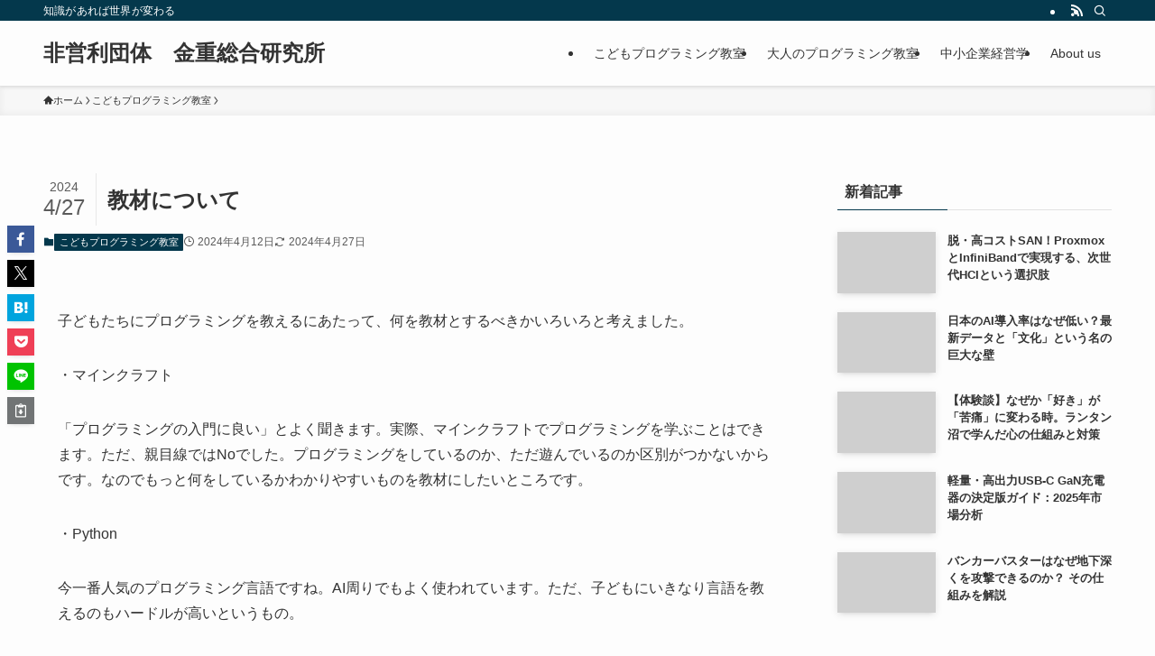

--- FILE ---
content_type: text/html; charset=UTF-8
request_url: https://kaneshige.org/%E6%95%99%E6%9D%90%E3%81%AB%E3%81%A4%E3%81%84%E3%81%A6/
body_size: 96812
content:
<!DOCTYPE html>
<html dir="ltr" lang="ja" prefix="og: https://ogp.me/ns#" data-loaded="false" data-scrolled="false" data-spmenu="closed">
<head>
<meta charset="utf-8">
<meta name="format-detection" content="telephone=no">
<meta http-equiv="X-UA-Compatible" content="IE=edge">
<meta name="viewport" content="width=device-width, viewport-fit=cover">
<title>教材について - 非営利団体 金重総合研究所</title>

		<!-- All in One SEO 4.9.3 - aioseo.com -->
	<meta name="description" content="子どもたちにプログラミングを教えるにあたって、何を教材とするべきかいろいろと考えました。 ・マインクラフト 「" />
	<meta name="robots" content="max-image-preview:large" />
	<meta name="author" content="金重 宣俊"/>
	<meta name="google-site-verification" content="pgxBZjXN5M76pMFlxRa9xQCfgJBo8QgEBeznX7bSB8M" />
	<link rel="canonical" href="https://kaneshige.org/%e6%95%99%e6%9d%90%e3%81%ab%e3%81%a4%e3%81%84%e3%81%a6/" />
	<meta name="generator" content="All in One SEO (AIOSEO) 4.9.3" />
		<meta property="og:locale" content="ja_JP" />
		<meta property="og:site_name" content="非営利団体　金重総合研究所 - 知識があれば世界が変わる" />
		<meta property="og:type" content="article" />
		<meta property="og:title" content="教材について - 非営利団体 金重総合研究所" />
		<meta property="og:description" content="子どもたちにプログラミングを教えるにあたって、何を教材とするべきかいろいろと考えました。 ・マインクラフト 「" />
		<meta property="og:url" content="https://kaneshige.org/%e6%95%99%e6%9d%90%e3%81%ab%e3%81%a4%e3%81%84%e3%81%a6/" />
		<meta property="article:published_time" content="2024-04-12T08:31:12+00:00" />
		<meta property="article:modified_time" content="2024-04-27T14:41:03+00:00" />
		<meta name="twitter:card" content="summary_large_image" />
		<meta name="twitter:title" content="教材について - 非営利団体 金重総合研究所" />
		<meta name="twitter:description" content="子どもたちにプログラミングを教えるにあたって、何を教材とするべきかいろいろと考えました。 ・マインクラフト 「" />
		<script type="application/ld+json" class="aioseo-schema">
			{"@context":"https:\/\/schema.org","@graph":[{"@type":"BlogPosting","@id":"https:\/\/kaneshige.org\/%e6%95%99%e6%9d%90%e3%81%ab%e3%81%a4%e3%81%84%e3%81%a6\/#blogposting","name":"\u6559\u6750\u306b\u3064\u3044\u3066 - \u975e\u55b6\u5229\u56e3\u4f53 \u91d1\u91cd\u7dcf\u5408\u7814\u7a76\u6240","headline":"\u6559\u6750\u306b\u3064\u3044\u3066","author":{"@id":"https:\/\/kaneshige.org\/author\/nobutoshikaneshige-org\/#author"},"publisher":{"@id":"https:\/\/kaneshige.org\/#organization"},"image":{"@type":"ImageObject","url":"https:\/\/kaneshige.org\/wp-content\/uploads\/2024\/04\/image-192.png","width":897,"height":558,"caption":"\u30ed\u30dc\u30c3\u30c8\u30ab\u30fc"},"datePublished":"2024-04-12T17:31:12+09:00","dateModified":"2024-04-27T23:41:03+09:00","inLanguage":"ja","mainEntityOfPage":{"@id":"https:\/\/kaneshige.org\/%e6%95%99%e6%9d%90%e3%81%ab%e3%81%a4%e3%81%84%e3%81%a6\/#webpage"},"isPartOf":{"@id":"https:\/\/kaneshige.org\/%e6%95%99%e6%9d%90%e3%81%ab%e3%81%a4%e3%81%84%e3%81%a6\/#webpage"},"articleSection":"\u3053\u3069\u3082\u30d7\u30ed\u30b0\u30e9\u30df\u30f3\u30b0\u6559\u5ba4"},{"@type":"BreadcrumbList","@id":"https:\/\/kaneshige.org\/%e6%95%99%e6%9d%90%e3%81%ab%e3%81%a4%e3%81%84%e3%81%a6\/#breadcrumblist","itemListElement":[{"@type":"ListItem","@id":"https:\/\/kaneshige.org#listItem","position":1,"name":"Home","item":"https:\/\/kaneshige.org","nextItem":{"@type":"ListItem","@id":"https:\/\/kaneshige.org\/category\/kids-programming\/#listItem","name":"\u3053\u3069\u3082\u30d7\u30ed\u30b0\u30e9\u30df\u30f3\u30b0\u6559\u5ba4"}},{"@type":"ListItem","@id":"https:\/\/kaneshige.org\/category\/kids-programming\/#listItem","position":2,"name":"\u3053\u3069\u3082\u30d7\u30ed\u30b0\u30e9\u30df\u30f3\u30b0\u6559\u5ba4","item":"https:\/\/kaneshige.org\/category\/kids-programming\/","nextItem":{"@type":"ListItem","@id":"https:\/\/kaneshige.org\/%e6%95%99%e6%9d%90%e3%81%ab%e3%81%a4%e3%81%84%e3%81%a6\/#listItem","name":"\u6559\u6750\u306b\u3064\u3044\u3066"},"previousItem":{"@type":"ListItem","@id":"https:\/\/kaneshige.org#listItem","name":"Home"}},{"@type":"ListItem","@id":"https:\/\/kaneshige.org\/%e6%95%99%e6%9d%90%e3%81%ab%e3%81%a4%e3%81%84%e3%81%a6\/#listItem","position":3,"name":"\u6559\u6750\u306b\u3064\u3044\u3066","previousItem":{"@type":"ListItem","@id":"https:\/\/kaneshige.org\/category\/kids-programming\/#listItem","name":"\u3053\u3069\u3082\u30d7\u30ed\u30b0\u30e9\u30df\u30f3\u30b0\u6559\u5ba4"}}]},{"@type":"Organization","@id":"https:\/\/kaneshige.org\/#organization","name":"\u975e\u55b6\u5229\u56e3\u4f53\u3000\u91d1\u91cd\u7dcf\u5408\u7814\u7a76\u6240","description":"\u77e5\u8b58\u304c\u3042\u308c\u3070\u4e16\u754c\u304c\u5909\u308f\u308b","url":"https:\/\/kaneshige.org\/"},{"@type":"Person","@id":"https:\/\/kaneshige.org\/author\/nobutoshikaneshige-org\/#author","url":"https:\/\/kaneshige.org\/author\/nobutoshikaneshige-org\/","name":"\u91d1\u91cd \u5ba3\u4fca","image":{"@type":"ImageObject","@id":"https:\/\/kaneshige.org\/%e6%95%99%e6%9d%90%e3%81%ab%e3%81%a4%e3%81%84%e3%81%a6\/#authorImage","url":"https:\/\/secure.gravatar.com\/avatar\/2ca4e3080829c84d00fde15b6f73cfd1b41c0437c01a4a0acc18f8a35d2178e5?s=96&d=mm&r=g","width":96,"height":96,"caption":"\u91d1\u91cd \u5ba3\u4fca"}},{"@type":"WebPage","@id":"https:\/\/kaneshige.org\/%e6%95%99%e6%9d%90%e3%81%ab%e3%81%a4%e3%81%84%e3%81%a6\/#webpage","url":"https:\/\/kaneshige.org\/%e6%95%99%e6%9d%90%e3%81%ab%e3%81%a4%e3%81%84%e3%81%a6\/","name":"\u6559\u6750\u306b\u3064\u3044\u3066 - \u975e\u55b6\u5229\u56e3\u4f53 \u91d1\u91cd\u7dcf\u5408\u7814\u7a76\u6240","description":"\u5b50\u3069\u3082\u305f\u3061\u306b\u30d7\u30ed\u30b0\u30e9\u30df\u30f3\u30b0\u3092\u6559\u3048\u308b\u306b\u3042\u305f\u3063\u3066\u3001\u4f55\u3092\u6559\u6750\u3068\u3059\u308b\u3079\u304d\u304b\u3044\u308d\u3044\u308d\u3068\u8003\u3048\u307e\u3057\u305f\u3002 \u30fb\u30de\u30a4\u30f3\u30af\u30e9\u30d5\u30c8 \u300c","inLanguage":"ja","isPartOf":{"@id":"https:\/\/kaneshige.org\/#website"},"breadcrumb":{"@id":"https:\/\/kaneshige.org\/%e6%95%99%e6%9d%90%e3%81%ab%e3%81%a4%e3%81%84%e3%81%a6\/#breadcrumblist"},"author":{"@id":"https:\/\/kaneshige.org\/author\/nobutoshikaneshige-org\/#author"},"creator":{"@id":"https:\/\/kaneshige.org\/author\/nobutoshikaneshige-org\/#author"},"image":{"@type":"ImageObject","url":"https:\/\/kaneshige.org\/wp-content\/uploads\/2024\/04\/image-192.png","@id":"https:\/\/kaneshige.org\/%e6%95%99%e6%9d%90%e3%81%ab%e3%81%a4%e3%81%84%e3%81%a6\/#mainImage","width":897,"height":558,"caption":"\u30ed\u30dc\u30c3\u30c8\u30ab\u30fc"},"primaryImageOfPage":{"@id":"https:\/\/kaneshige.org\/%e6%95%99%e6%9d%90%e3%81%ab%e3%81%a4%e3%81%84%e3%81%a6\/#mainImage"},"datePublished":"2024-04-12T17:31:12+09:00","dateModified":"2024-04-27T23:41:03+09:00"},{"@type":"WebSite","@id":"https:\/\/kaneshige.org\/#website","url":"https:\/\/kaneshige.org\/","name":"\u975e\u55b6\u5229\u56e3\u4f53\u3000\u91d1\u91cd\u7dcf\u5408\u7814\u7a76\u6240","description":"\u77e5\u8b58\u304c\u3042\u308c\u3070\u4e16\u754c\u304c\u5909\u308f\u308b","inLanguage":"ja","publisher":{"@id":"https:\/\/kaneshige.org\/#organization"}}]}
		</script>
		<!-- All in One SEO -->

<link rel="alternate" type="application/rss+xml" title="非営利団体　金重総合研究所 &raquo; フィード" href="https://kaneshige.org/feed/" />
<link rel="alternate" type="application/rss+xml" title="非営利団体　金重総合研究所 &raquo; コメントフィード" href="https://kaneshige.org/comments/feed/" />
<link rel="alternate" type="application/rss+xml" title="非営利団体　金重総合研究所 &raquo; 教材について のコメントのフィード" href="https://kaneshige.org/%e6%95%99%e6%9d%90%e3%81%ab%e3%81%a4%e3%81%84%e3%81%a6/feed/" />
		<!-- This site uses the Google Analytics by MonsterInsights plugin v9.11.1 - Using Analytics tracking - https://www.monsterinsights.com/ -->
							<script src="//www.googletagmanager.com/gtag/js?id=G-Q83EYWSJRE"  data-cfasync="false" data-wpfc-render="false" type="text/javascript" async></script>
			<script data-cfasync="false" data-wpfc-render="false" type="text/javascript">
				var mi_version = '9.11.1';
				var mi_track_user = true;
				var mi_no_track_reason = '';
								var MonsterInsightsDefaultLocations = {"page_location":"https:\/\/kaneshige.org\/%E6%95%99%E6%9D%90%E3%81%AB%E3%81%A4%E3%81%84%E3%81%A6\/"};
								if ( typeof MonsterInsightsPrivacyGuardFilter === 'function' ) {
					var MonsterInsightsLocations = (typeof MonsterInsightsExcludeQuery === 'object') ? MonsterInsightsPrivacyGuardFilter( MonsterInsightsExcludeQuery ) : MonsterInsightsPrivacyGuardFilter( MonsterInsightsDefaultLocations );
				} else {
					var MonsterInsightsLocations = (typeof MonsterInsightsExcludeQuery === 'object') ? MonsterInsightsExcludeQuery : MonsterInsightsDefaultLocations;
				}

								var disableStrs = [
										'ga-disable-G-Q83EYWSJRE',
									];

				/* Function to detect opted out users */
				function __gtagTrackerIsOptedOut() {
					for (var index = 0; index < disableStrs.length; index++) {
						if (document.cookie.indexOf(disableStrs[index] + '=true') > -1) {
							return true;
						}
					}

					return false;
				}

				/* Disable tracking if the opt-out cookie exists. */
				if (__gtagTrackerIsOptedOut()) {
					for (var index = 0; index < disableStrs.length; index++) {
						window[disableStrs[index]] = true;
					}
				}

				/* Opt-out function */
				function __gtagTrackerOptout() {
					for (var index = 0; index < disableStrs.length; index++) {
						document.cookie = disableStrs[index] + '=true; expires=Thu, 31 Dec 2099 23:59:59 UTC; path=/';
						window[disableStrs[index]] = true;
					}
				}

				if ('undefined' === typeof gaOptout) {
					function gaOptout() {
						__gtagTrackerOptout();
					}
				}
								window.dataLayer = window.dataLayer || [];

				window.MonsterInsightsDualTracker = {
					helpers: {},
					trackers: {},
				};
				if (mi_track_user) {
					function __gtagDataLayer() {
						dataLayer.push(arguments);
					}

					function __gtagTracker(type, name, parameters) {
						if (!parameters) {
							parameters = {};
						}

						if (parameters.send_to) {
							__gtagDataLayer.apply(null, arguments);
							return;
						}

						if (type === 'event') {
														parameters.send_to = monsterinsights_frontend.v4_id;
							var hookName = name;
							if (typeof parameters['event_category'] !== 'undefined') {
								hookName = parameters['event_category'] + ':' + name;
							}

							if (typeof MonsterInsightsDualTracker.trackers[hookName] !== 'undefined') {
								MonsterInsightsDualTracker.trackers[hookName](parameters);
							} else {
								__gtagDataLayer('event', name, parameters);
							}
							
						} else {
							__gtagDataLayer.apply(null, arguments);
						}
					}

					__gtagTracker('js', new Date());
					__gtagTracker('set', {
						'developer_id.dZGIzZG': true,
											});
					if ( MonsterInsightsLocations.page_location ) {
						__gtagTracker('set', MonsterInsightsLocations);
					}
										__gtagTracker('config', 'G-Q83EYWSJRE', {"forceSSL":"true","link_attribution":"true"} );
										window.gtag = __gtagTracker;										(function () {
						/* https://developers.google.com/analytics/devguides/collection/analyticsjs/ */
						/* ga and __gaTracker compatibility shim. */
						var noopfn = function () {
							return null;
						};
						var newtracker = function () {
							return new Tracker();
						};
						var Tracker = function () {
							return null;
						};
						var p = Tracker.prototype;
						p.get = noopfn;
						p.set = noopfn;
						p.send = function () {
							var args = Array.prototype.slice.call(arguments);
							args.unshift('send');
							__gaTracker.apply(null, args);
						};
						var __gaTracker = function () {
							var len = arguments.length;
							if (len === 0) {
								return;
							}
							var f = arguments[len - 1];
							if (typeof f !== 'object' || f === null || typeof f.hitCallback !== 'function') {
								if ('send' === arguments[0]) {
									var hitConverted, hitObject = false, action;
									if ('event' === arguments[1]) {
										if ('undefined' !== typeof arguments[3]) {
											hitObject = {
												'eventAction': arguments[3],
												'eventCategory': arguments[2],
												'eventLabel': arguments[4],
												'value': arguments[5] ? arguments[5] : 1,
											}
										}
									}
									if ('pageview' === arguments[1]) {
										if ('undefined' !== typeof arguments[2]) {
											hitObject = {
												'eventAction': 'page_view',
												'page_path': arguments[2],
											}
										}
									}
									if (typeof arguments[2] === 'object') {
										hitObject = arguments[2];
									}
									if (typeof arguments[5] === 'object') {
										Object.assign(hitObject, arguments[5]);
									}
									if ('undefined' !== typeof arguments[1].hitType) {
										hitObject = arguments[1];
										if ('pageview' === hitObject.hitType) {
											hitObject.eventAction = 'page_view';
										}
									}
									if (hitObject) {
										action = 'timing' === arguments[1].hitType ? 'timing_complete' : hitObject.eventAction;
										hitConverted = mapArgs(hitObject);
										__gtagTracker('event', action, hitConverted);
									}
								}
								return;
							}

							function mapArgs(args) {
								var arg, hit = {};
								var gaMap = {
									'eventCategory': 'event_category',
									'eventAction': 'event_action',
									'eventLabel': 'event_label',
									'eventValue': 'event_value',
									'nonInteraction': 'non_interaction',
									'timingCategory': 'event_category',
									'timingVar': 'name',
									'timingValue': 'value',
									'timingLabel': 'event_label',
									'page': 'page_path',
									'location': 'page_location',
									'title': 'page_title',
									'referrer' : 'page_referrer',
								};
								for (arg in args) {
																		if (!(!args.hasOwnProperty(arg) || !gaMap.hasOwnProperty(arg))) {
										hit[gaMap[arg]] = args[arg];
									} else {
										hit[arg] = args[arg];
									}
								}
								return hit;
							}

							try {
								f.hitCallback();
							} catch (ex) {
							}
						};
						__gaTracker.create = newtracker;
						__gaTracker.getByName = newtracker;
						__gaTracker.getAll = function () {
							return [];
						};
						__gaTracker.remove = noopfn;
						__gaTracker.loaded = true;
						window['__gaTracker'] = __gaTracker;
					})();
									} else {
										console.log("");
					(function () {
						function __gtagTracker() {
							return null;
						}

						window['__gtagTracker'] = __gtagTracker;
						window['gtag'] = __gtagTracker;
					})();
									}
			</script>
							<!-- / Google Analytics by MonsterInsights -->
		<style id='wp-img-auto-sizes-contain-inline-css' type='text/css'>
img:is([sizes=auto i],[sizes^="auto," i]){contain-intrinsic-size:3000px 1500px}
/*# sourceURL=wp-img-auto-sizes-contain-inline-css */
</style>
<link rel='stylesheet' id='wp-block-library-css' href='https://kaneshige.org/wp-includes/css/dist/block-library/style.min.css?ver=6.9' type='text/css' media='all' />
<style id='wp-block-paragraph-inline-css' type='text/css'>
.is-small-text{font-size:.875em}.is-regular-text{font-size:1em}.is-large-text{font-size:2.25em}.is-larger-text{font-size:3em}.has-drop-cap:not(:focus):first-letter{float:left;font-size:8.4em;font-style:normal;font-weight:100;line-height:.68;margin:.05em .1em 0 0;text-transform:uppercase}body.rtl .has-drop-cap:not(:focus):first-letter{float:none;margin-left:.1em}p.has-drop-cap.has-background{overflow:hidden}:root :where(p.has-background){padding:1.25em 2.375em}:where(p.has-text-color:not(.has-link-color)) a{color:inherit}p.has-text-align-left[style*="writing-mode:vertical-lr"],p.has-text-align-right[style*="writing-mode:vertical-rl"]{rotate:180deg}
/*# sourceURL=https://kaneshige.org/wp-includes/blocks/paragraph/style.min.css */
</style>
<style id='global-styles-inline-css' type='text/css'>
:root{--wp--preset--aspect-ratio--square: 1;--wp--preset--aspect-ratio--4-3: 4/3;--wp--preset--aspect-ratio--3-4: 3/4;--wp--preset--aspect-ratio--3-2: 3/2;--wp--preset--aspect-ratio--2-3: 2/3;--wp--preset--aspect-ratio--16-9: 16/9;--wp--preset--aspect-ratio--9-16: 9/16;--wp--preset--color--black: #000;--wp--preset--color--cyan-bluish-gray: #abb8c3;--wp--preset--color--white: #fff;--wp--preset--color--pale-pink: #f78da7;--wp--preset--color--vivid-red: #cf2e2e;--wp--preset--color--luminous-vivid-orange: #ff6900;--wp--preset--color--luminous-vivid-amber: #fcb900;--wp--preset--color--light-green-cyan: #7bdcb5;--wp--preset--color--vivid-green-cyan: #00d084;--wp--preset--color--pale-cyan-blue: #8ed1fc;--wp--preset--color--vivid-cyan-blue: #0693e3;--wp--preset--color--vivid-purple: #9b51e0;--wp--preset--color--swl-main: var(--color_main);--wp--preset--color--swl-main-thin: var(--color_main_thin);--wp--preset--color--swl-gray: var(--color_gray);--wp--preset--color--swl-deep-01: var(--color_deep01);--wp--preset--color--swl-deep-02: var(--color_deep02);--wp--preset--color--swl-deep-03: var(--color_deep03);--wp--preset--color--swl-deep-04: var(--color_deep04);--wp--preset--color--swl-pale-01: var(--color_pale01);--wp--preset--color--swl-pale-02: var(--color_pale02);--wp--preset--color--swl-pale-03: var(--color_pale03);--wp--preset--color--swl-pale-04: var(--color_pale04);--wp--preset--gradient--vivid-cyan-blue-to-vivid-purple: linear-gradient(135deg,rgb(6,147,227) 0%,rgb(155,81,224) 100%);--wp--preset--gradient--light-green-cyan-to-vivid-green-cyan: linear-gradient(135deg,rgb(122,220,180) 0%,rgb(0,208,130) 100%);--wp--preset--gradient--luminous-vivid-amber-to-luminous-vivid-orange: linear-gradient(135deg,rgb(252,185,0) 0%,rgb(255,105,0) 100%);--wp--preset--gradient--luminous-vivid-orange-to-vivid-red: linear-gradient(135deg,rgb(255,105,0) 0%,rgb(207,46,46) 100%);--wp--preset--gradient--very-light-gray-to-cyan-bluish-gray: linear-gradient(135deg,rgb(238,238,238) 0%,rgb(169,184,195) 100%);--wp--preset--gradient--cool-to-warm-spectrum: linear-gradient(135deg,rgb(74,234,220) 0%,rgb(151,120,209) 20%,rgb(207,42,186) 40%,rgb(238,44,130) 60%,rgb(251,105,98) 80%,rgb(254,248,76) 100%);--wp--preset--gradient--blush-light-purple: linear-gradient(135deg,rgb(255,206,236) 0%,rgb(152,150,240) 100%);--wp--preset--gradient--blush-bordeaux: linear-gradient(135deg,rgb(254,205,165) 0%,rgb(254,45,45) 50%,rgb(107,0,62) 100%);--wp--preset--gradient--luminous-dusk: linear-gradient(135deg,rgb(255,203,112) 0%,rgb(199,81,192) 50%,rgb(65,88,208) 100%);--wp--preset--gradient--pale-ocean: linear-gradient(135deg,rgb(255,245,203) 0%,rgb(182,227,212) 50%,rgb(51,167,181) 100%);--wp--preset--gradient--electric-grass: linear-gradient(135deg,rgb(202,248,128) 0%,rgb(113,206,126) 100%);--wp--preset--gradient--midnight: linear-gradient(135deg,rgb(2,3,129) 0%,rgb(40,116,252) 100%);--wp--preset--font-size--small: 0.9em;--wp--preset--font-size--medium: 1.1em;--wp--preset--font-size--large: 1.25em;--wp--preset--font-size--x-large: 42px;--wp--preset--font-size--xs: 0.75em;--wp--preset--font-size--huge: 1.6em;--wp--preset--spacing--20: 0.44rem;--wp--preset--spacing--30: 0.67rem;--wp--preset--spacing--40: 1rem;--wp--preset--spacing--50: 1.5rem;--wp--preset--spacing--60: 2.25rem;--wp--preset--spacing--70: 3.38rem;--wp--preset--spacing--80: 5.06rem;--wp--preset--shadow--natural: 6px 6px 9px rgba(0, 0, 0, 0.2);--wp--preset--shadow--deep: 12px 12px 50px rgba(0, 0, 0, 0.4);--wp--preset--shadow--sharp: 6px 6px 0px rgba(0, 0, 0, 0.2);--wp--preset--shadow--outlined: 6px 6px 0px -3px rgb(255, 255, 255), 6px 6px rgb(0, 0, 0);--wp--preset--shadow--crisp: 6px 6px 0px rgb(0, 0, 0);}:where(.is-layout-flex){gap: 0.5em;}:where(.is-layout-grid){gap: 0.5em;}body .is-layout-flex{display: flex;}.is-layout-flex{flex-wrap: wrap;align-items: center;}.is-layout-flex > :is(*, div){margin: 0;}body .is-layout-grid{display: grid;}.is-layout-grid > :is(*, div){margin: 0;}:where(.wp-block-columns.is-layout-flex){gap: 2em;}:where(.wp-block-columns.is-layout-grid){gap: 2em;}:where(.wp-block-post-template.is-layout-flex){gap: 1.25em;}:where(.wp-block-post-template.is-layout-grid){gap: 1.25em;}.has-black-color{color: var(--wp--preset--color--black) !important;}.has-cyan-bluish-gray-color{color: var(--wp--preset--color--cyan-bluish-gray) !important;}.has-white-color{color: var(--wp--preset--color--white) !important;}.has-pale-pink-color{color: var(--wp--preset--color--pale-pink) !important;}.has-vivid-red-color{color: var(--wp--preset--color--vivid-red) !important;}.has-luminous-vivid-orange-color{color: var(--wp--preset--color--luminous-vivid-orange) !important;}.has-luminous-vivid-amber-color{color: var(--wp--preset--color--luminous-vivid-amber) !important;}.has-light-green-cyan-color{color: var(--wp--preset--color--light-green-cyan) !important;}.has-vivid-green-cyan-color{color: var(--wp--preset--color--vivid-green-cyan) !important;}.has-pale-cyan-blue-color{color: var(--wp--preset--color--pale-cyan-blue) !important;}.has-vivid-cyan-blue-color{color: var(--wp--preset--color--vivid-cyan-blue) !important;}.has-vivid-purple-color{color: var(--wp--preset--color--vivid-purple) !important;}.has-black-background-color{background-color: var(--wp--preset--color--black) !important;}.has-cyan-bluish-gray-background-color{background-color: var(--wp--preset--color--cyan-bluish-gray) !important;}.has-white-background-color{background-color: var(--wp--preset--color--white) !important;}.has-pale-pink-background-color{background-color: var(--wp--preset--color--pale-pink) !important;}.has-vivid-red-background-color{background-color: var(--wp--preset--color--vivid-red) !important;}.has-luminous-vivid-orange-background-color{background-color: var(--wp--preset--color--luminous-vivid-orange) !important;}.has-luminous-vivid-amber-background-color{background-color: var(--wp--preset--color--luminous-vivid-amber) !important;}.has-light-green-cyan-background-color{background-color: var(--wp--preset--color--light-green-cyan) !important;}.has-vivid-green-cyan-background-color{background-color: var(--wp--preset--color--vivid-green-cyan) !important;}.has-pale-cyan-blue-background-color{background-color: var(--wp--preset--color--pale-cyan-blue) !important;}.has-vivid-cyan-blue-background-color{background-color: var(--wp--preset--color--vivid-cyan-blue) !important;}.has-vivid-purple-background-color{background-color: var(--wp--preset--color--vivid-purple) !important;}.has-black-border-color{border-color: var(--wp--preset--color--black) !important;}.has-cyan-bluish-gray-border-color{border-color: var(--wp--preset--color--cyan-bluish-gray) !important;}.has-white-border-color{border-color: var(--wp--preset--color--white) !important;}.has-pale-pink-border-color{border-color: var(--wp--preset--color--pale-pink) !important;}.has-vivid-red-border-color{border-color: var(--wp--preset--color--vivid-red) !important;}.has-luminous-vivid-orange-border-color{border-color: var(--wp--preset--color--luminous-vivid-orange) !important;}.has-luminous-vivid-amber-border-color{border-color: var(--wp--preset--color--luminous-vivid-amber) !important;}.has-light-green-cyan-border-color{border-color: var(--wp--preset--color--light-green-cyan) !important;}.has-vivid-green-cyan-border-color{border-color: var(--wp--preset--color--vivid-green-cyan) !important;}.has-pale-cyan-blue-border-color{border-color: var(--wp--preset--color--pale-cyan-blue) !important;}.has-vivid-cyan-blue-border-color{border-color: var(--wp--preset--color--vivid-cyan-blue) !important;}.has-vivid-purple-border-color{border-color: var(--wp--preset--color--vivid-purple) !important;}.has-vivid-cyan-blue-to-vivid-purple-gradient-background{background: var(--wp--preset--gradient--vivid-cyan-blue-to-vivid-purple) !important;}.has-light-green-cyan-to-vivid-green-cyan-gradient-background{background: var(--wp--preset--gradient--light-green-cyan-to-vivid-green-cyan) !important;}.has-luminous-vivid-amber-to-luminous-vivid-orange-gradient-background{background: var(--wp--preset--gradient--luminous-vivid-amber-to-luminous-vivid-orange) !important;}.has-luminous-vivid-orange-to-vivid-red-gradient-background{background: var(--wp--preset--gradient--luminous-vivid-orange-to-vivid-red) !important;}.has-very-light-gray-to-cyan-bluish-gray-gradient-background{background: var(--wp--preset--gradient--very-light-gray-to-cyan-bluish-gray) !important;}.has-cool-to-warm-spectrum-gradient-background{background: var(--wp--preset--gradient--cool-to-warm-spectrum) !important;}.has-blush-light-purple-gradient-background{background: var(--wp--preset--gradient--blush-light-purple) !important;}.has-blush-bordeaux-gradient-background{background: var(--wp--preset--gradient--blush-bordeaux) !important;}.has-luminous-dusk-gradient-background{background: var(--wp--preset--gradient--luminous-dusk) !important;}.has-pale-ocean-gradient-background{background: var(--wp--preset--gradient--pale-ocean) !important;}.has-electric-grass-gradient-background{background: var(--wp--preset--gradient--electric-grass) !important;}.has-midnight-gradient-background{background: var(--wp--preset--gradient--midnight) !important;}.has-small-font-size{font-size: var(--wp--preset--font-size--small) !important;}.has-medium-font-size{font-size: var(--wp--preset--font-size--medium) !important;}.has-large-font-size{font-size: var(--wp--preset--font-size--large) !important;}.has-x-large-font-size{font-size: var(--wp--preset--font-size--x-large) !important;}
/*# sourceURL=global-styles-inline-css */
</style>

<link rel='stylesheet' id='swell-icons-css' href='https://kaneshige.org/wp-content/themes/swell/build/css/swell-icons.css?ver=2.14.0' type='text/css' media='all' />
<link rel='stylesheet' id='main_style-css' href='https://kaneshige.org/wp-content/themes/swell/build/css/main.css?ver=2.14.0' type='text/css' media='all' />
<link rel='stylesheet' id='swell_blocks-css' href='https://kaneshige.org/wp-content/themes/swell/build/css/blocks.css?ver=2.14.0' type='text/css' media='all' />
<style id='swell_custom-inline-css' type='text/css'>
:root{--swl-fz--content:4vw;--swl-font_family:"游ゴシック体", "Yu Gothic", YuGothic, "Hiragino Kaku Gothic ProN", "Hiragino Sans", Meiryo, sans-serif;--swl-font_weight:500;--color_main:#04384c;--color_text:#333;--color_link:#1176d4;--color_htag:#04384c;--color_bg:#fdfdfd;--color_gradient1:#d8ffff;--color_gradient2:#87e7ff;--color_main_thin:rgba(5, 70, 95, 0.05 );--color_main_dark:rgba(3, 42, 57, 1 );--color_list_check:#04384c;--color_list_num:#04384c;--color_list_good:#86dd7b;--color_list_triangle:#f4e03a;--color_list_bad:#f36060;--color_faq_q:#d55656;--color_faq_a:#6599b7;--color_icon_good:#3cd250;--color_icon_good_bg:#ecffe9;--color_icon_bad:#4b73eb;--color_icon_bad_bg:#eafaff;--color_icon_info:#f578b4;--color_icon_info_bg:#fff0fa;--color_icon_announce:#ffa537;--color_icon_announce_bg:#fff5f0;--color_icon_pen:#7a7a7a;--color_icon_pen_bg:#f7f7f7;--color_icon_book:#787364;--color_icon_book_bg:#f8f6ef;--color_icon_point:#ffa639;--color_icon_check:#86d67c;--color_icon_batsu:#f36060;--color_icon_hatena:#5295cc;--color_icon_caution:#f7da38;--color_icon_memo:#84878a;--color_deep01:#e44141;--color_deep02:#3d79d5;--color_deep03:#63a84d;--color_deep04:#f09f4d;--color_pale01:#fff2f0;--color_pale02:#f3f8fd;--color_pale03:#f1f9ee;--color_pale04:#fdf9ee;--color_mark_blue:#b7e3ff;--color_mark_green:#bdf9c3;--color_mark_yellow:#fcf69f;--color_mark_orange:#ffddbc;--border01:solid 1px var(--color_main);--border02:double 4px var(--color_main);--border03:dashed 2px var(--color_border);--border04:solid 4px var(--color_gray);--card_posts_thumb_ratio:56.25%;--list_posts_thumb_ratio:61.805%;--big_posts_thumb_ratio:56.25%;--thumb_posts_thumb_ratio:61.805%;--blogcard_thumb_ratio:56.25%;--color_header_bg:#fdfdfd;--color_header_text:#333;--color_footer_bg:#fdfdfd;--color_footer_text:#333;--container_size:1200px;--article_size:900px;--logo_size_sp:48px;--logo_size_pc:40px;--logo_size_pcfix:32px;}.swl-cell-bg[data-icon="doubleCircle"]{--cell-icon-color:#ffc977}.swl-cell-bg[data-icon="circle"]{--cell-icon-color:#94e29c}.swl-cell-bg[data-icon="triangle"]{--cell-icon-color:#eeda2f}.swl-cell-bg[data-icon="close"]{--cell-icon-color:#ec9191}.swl-cell-bg[data-icon="hatena"]{--cell-icon-color:#93c9da}.swl-cell-bg[data-icon="check"]{--cell-icon-color:#94e29c}.swl-cell-bg[data-icon="line"]{--cell-icon-color:#9b9b9b}.cap_box[data-colset="col1"]{--capbox-color:#f59b5f;--capbox-color--bg:#fff8eb}.cap_box[data-colset="col2"]{--capbox-color:#5fb9f5;--capbox-color--bg:#edf5ff}.cap_box[data-colset="col3"]{--capbox-color:#2fcd90;--capbox-color--bg:#eafaf2}.red_{--the-btn-color:#f74a4a;--the-btn-color2:#ffbc49;--the-solid-shadow: rgba(185, 56, 56, 1 )}.blue_{--the-btn-color:#338df4;--the-btn-color2:#35eaff;--the-solid-shadow: rgba(38, 106, 183, 1 )}.green_{--the-btn-color:#62d847;--the-btn-color2:#7bf7bd;--the-solid-shadow: rgba(74, 162, 53, 1 )}.is-style-btn_normal{--the-btn-radius:80px}.is-style-btn_solid{--the-btn-radius:80px}.is-style-btn_shiny{--the-btn-radius:80px}.is-style-btn_line{--the-btn-radius:80px}.post_content blockquote{padding:1.5em 2em 1.5em 3em}.post_content blockquote::before{content:"";display:block;width:5px;height:calc(100% - 3em);top:1.5em;left:1.5em;border-left:solid 1px rgba(180,180,180,.75);border-right:solid 1px rgba(180,180,180,.75);}.mark_blue{background:-webkit-linear-gradient(transparent 64%,var(--color_mark_blue) 0%);background:linear-gradient(transparent 64%,var(--color_mark_blue) 0%)}.mark_green{background:-webkit-linear-gradient(transparent 64%,var(--color_mark_green) 0%);background:linear-gradient(transparent 64%,var(--color_mark_green) 0%)}.mark_yellow{background:-webkit-linear-gradient(transparent 64%,var(--color_mark_yellow) 0%);background:linear-gradient(transparent 64%,var(--color_mark_yellow) 0%)}.mark_orange{background:-webkit-linear-gradient(transparent 64%,var(--color_mark_orange) 0%);background:linear-gradient(transparent 64%,var(--color_mark_orange) 0%)}[class*="is-style-icon_"]{color:#333;border-width:0}[class*="is-style-big_icon_"]{border-width:2px;border-style:solid}[data-col="gray"] .c-balloon__text{background:#f7f7f7;border-color:#ccc}[data-col="gray"] .c-balloon__before{border-right-color:#f7f7f7}[data-col="green"] .c-balloon__text{background:#d1f8c2;border-color:#9ddd93}[data-col="green"] .c-balloon__before{border-right-color:#d1f8c2}[data-col="blue"] .c-balloon__text{background:#e2f6ff;border-color:#93d2f0}[data-col="blue"] .c-balloon__before{border-right-color:#e2f6ff}[data-col="red"] .c-balloon__text{background:#ffebeb;border-color:#f48789}[data-col="red"] .c-balloon__before{border-right-color:#ffebeb}[data-col="yellow"] .c-balloon__text{background:#f9f7d2;border-color:#fbe593}[data-col="yellow"] .c-balloon__before{border-right-color:#f9f7d2}.-type-list2 .p-postList__body::after,.-type-big .p-postList__body::after{content: "READ MORE »";}.c-postThumb__cat{background-color:#04384c;color:#fff;background-image: repeating-linear-gradient(-45deg,rgba(255,255,255,.1),rgba(255,255,255,.1) 6px,transparent 6px,transparent 12px)}.post_content h2:where(:not([class^="swell-block-"]):not(.faq_q):not(.p-postList__title)){background:var(--color_htag);padding:.75em 1em;color:#fff}.post_content h2:where(:not([class^="swell-block-"]):not(.faq_q):not(.p-postList__title))::before{position:absolute;display:block;pointer-events:none;content:"";top:-4px;left:0;width:100%;height:calc(100% + 4px);box-sizing:content-box;border-top:solid 2px var(--color_htag);border-bottom:solid 2px var(--color_htag)}.post_content h3:where(:not([class^="swell-block-"]):not(.faq_q):not(.p-postList__title)){padding:0 .5em .5em}.post_content h3:where(:not([class^="swell-block-"]):not(.faq_q):not(.p-postList__title))::before{content:"";width:100%;height:2px;background: repeating-linear-gradient(90deg, var(--color_htag) 0%, var(--color_htag) 29.3%, rgba(150,150,150,.2) 29.3%, rgba(150,150,150,.2) 100%)}.post_content h4:where(:not([class^="swell-block-"]):not(.faq_q):not(.p-postList__title)){padding:0 0 0 16px;border-left:solid 2px var(--color_htag)}.l-header{box-shadow: 0 1px 4px rgba(0,0,0,.12)}.l-header__bar{color:#fff;background:var(--color_main)}.l-header__menuBtn{order:1}.l-header__customBtn{order:3}.c-gnav a::after{background:var(--color_main);width:100%;height:2px;transform:scaleX(0)}.p-spHeadMenu .menu-item.-current{border-bottom-color:var(--color_main)}.c-gnav > li:hover > a::after,.c-gnav > .-current > a::after{transform: scaleX(1)}.c-gnav .sub-menu{color:#333;background:#fff}.l-fixHeader::before{opacity:1}#pagetop{border-radius:50%}.c-widget__title.-spmenu{padding:.5em .75em;border-radius:var(--swl-radius--2, 0px);background:var(--color_main);color:#fff;}.c-widget__title.-footer{padding:.5em}.c-widget__title.-footer::before{content:"";bottom:0;left:0;width:40%;z-index:1;background:var(--color_main)}.c-widget__title.-footer::after{content:"";bottom:0;left:0;width:100%;background:var(--color_border)}.c-secTitle{border-left:solid 2px var(--color_main);padding:0em .75em}.p-spMenu{color:#333}.p-spMenu__inner::before{background:#fdfdfd;opacity:1}.p-spMenu__overlay{background:#000;opacity:0.6}[class*="page-numbers"]{color:#fff;background-color:#dedede}a{text-decoration: none}.l-topTitleArea.c-filterLayer::before{background-color:#000;opacity:0.2;content:""}@media screen and (min-width: 960px){:root{}}@media screen and (max-width: 959px){:root{}.l-header__logo{order:2;text-align:center}}@media screen and (min-width: 600px){:root{--swl-fz--content:16px;}}@media screen and (max-width: 599px){:root{}}@media (min-width: 1108px) {.alignwide{left:-100px;width:calc(100% + 200px);}}@media (max-width: 1108px) {.-sidebar-off .swell-block-fullWide__inner.l-container .alignwide{left:0px;width:100%;}}.l-fixHeader .l-fixHeader__gnav{order:0}[data-scrolled=true] .l-fixHeader[data-ready]{opacity:1;-webkit-transform:translateY(0)!important;transform:translateY(0)!important;visibility:visible}.-body-solid .l-fixHeader{box-shadow:0 2px 4px var(--swl-color_shadow)}.l-fixHeader__inner{align-items:stretch;color:var(--color_header_text);display:flex;padding-bottom:0;padding-top:0;position:relative;z-index:1}.l-fixHeader__logo{align-items:center;display:flex;line-height:1;margin-right:24px;order:0;padding:16px 0}.is-style-btn_normal a,.is-style-btn_shiny a{box-shadow:var(--swl-btn_shadow)}.c-shareBtns__btn,.is-style-balloon>.c-tabList .c-tabList__button,.p-snsCta,[class*=page-numbers]{box-shadow:var(--swl-box_shadow)}.p-articleThumb__img,.p-articleThumb__youtube{box-shadow:var(--swl-img_shadow)}.p-pickupBanners__item .c-bannerLink,.p-postList__thumb{box-shadow:0 2px 8px rgba(0,0,0,.1),0 4px 4px -4px rgba(0,0,0,.1)}.p-postList.-w-ranking li:before{background-image:repeating-linear-gradient(-45deg,hsla(0,0%,100%,.1),hsla(0,0%,100%,.1) 6px,transparent 0,transparent 12px);box-shadow:1px 1px 4px rgba(0,0,0,.2)}.l-header__bar{position:relative;width:100%}.l-header__bar .c-catchphrase{color:inherit;font-size:12px;letter-spacing:var(--swl-letter_spacing,.2px);line-height:14px;margin-right:auto;overflow:hidden;padding:4px 0;white-space:nowrap;width:50%}.l-header__bar .c-iconList .c-iconList__link{margin:0;padding:4px 6px}.l-header__barInner{align-items:center;display:flex;justify-content:flex-end}@media (min-width:960px){.-series .l-header__inner{align-items:stretch;display:flex}.-series .l-header__logo{align-items:center;display:flex;flex-wrap:wrap;margin-right:24px;padding:16px 0}.-series .l-header__logo .c-catchphrase{font-size:13px;padding:4px 0}.-series .c-headLogo{margin-right:16px}.-series-right .l-header__inner{justify-content:space-between}.-series-right .c-gnavWrap{margin-left:auto}.-series-right .w-header{margin-left:12px}.-series-left .w-header{margin-left:auto}}@media (min-width:960px) and (min-width:600px){.-series .c-headLogo{max-width:400px}}.c-gnav .sub-menu a:before,.c-listMenu a:before{-webkit-font-smoothing:antialiased;-moz-osx-font-smoothing:grayscale;font-family:icomoon!important;font-style:normal;font-variant:normal;font-weight:400;line-height:1;text-transform:none}.c-submenuToggleBtn{display:none}.c-listMenu a{padding:.75em 1em .75em 1.5em;transition:padding .25s}.c-listMenu a:hover{padding-left:1.75em;padding-right:.75em}.c-gnav .sub-menu a:before,.c-listMenu a:before{color:inherit;content:"\e921";display:inline-block;left:2px;position:absolute;top:50%;-webkit-transform:translateY(-50%);transform:translateY(-50%);vertical-align:middle}.widget_categories>ul>.cat-item>a,.wp-block-categories-list>li>a{padding-left:1.75em}.c-listMenu .children,.c-listMenu .sub-menu{margin:0}.c-listMenu .children a,.c-listMenu .sub-menu a{font-size:.9em;padding-left:2.5em}.c-listMenu .children a:before,.c-listMenu .sub-menu a:before{left:1em}.c-listMenu .children a:hover,.c-listMenu .sub-menu a:hover{padding-left:2.75em}.c-listMenu .children ul a,.c-listMenu .sub-menu ul a{padding-left:3.25em}.c-listMenu .children ul a:before,.c-listMenu .sub-menu ul a:before{left:1.75em}.c-listMenu .children ul a:hover,.c-listMenu .sub-menu ul a:hover{padding-left:3.5em}.c-gnav li:hover>.sub-menu{opacity:1;visibility:visible}.c-gnav .sub-menu:before{background:inherit;content:"";height:100%;left:0;position:absolute;top:0;width:100%;z-index:0}.c-gnav .sub-menu .sub-menu{left:100%;top:0;z-index:-1}.c-gnav .sub-menu a{padding-left:2em}.c-gnav .sub-menu a:before{left:.5em}.c-gnav .sub-menu a:hover .ttl{left:4px}:root{--color_content_bg:var(--color_bg);}.c-widget__title.-side{padding:.5em}.c-widget__title.-side::before{content:"";bottom:0;left:0;width:40%;z-index:1;background:var(--color_main)}.c-widget__title.-side::after{content:"";bottom:0;left:0;width:100%;background:var(--color_border)}.c-shareBtns__item:not(:last-child){margin-right:4px}.c-shareBtns__btn{padding:8px 0}@media screen and (min-width: 960px){:root{}}@media screen and (max-width: 959px){:root{}}@media screen and (min-width: 600px){:root{}}@media screen and (max-width: 599px){:root{}}.swell-block-fullWide__inner.l-container{--swl-fw_inner_pad:var(--swl-pad_container,0px)}@media (min-width:960px){.-sidebar-on .l-content .alignfull,.-sidebar-on .l-content .alignwide{left:-16px;width:calc(100% + 32px)}.swell-block-fullWide__inner.l-article{--swl-fw_inner_pad:var(--swl-pad_post_content,0px)}.-sidebar-on .swell-block-fullWide__inner .alignwide{left:0;width:100%}.-sidebar-on .swell-block-fullWide__inner .alignfull{left:calc(0px - var(--swl-fw_inner_pad, 0))!important;margin-left:0!important;margin-right:0!important;width:calc(100% + var(--swl-fw_inner_pad, 0)*2)!important}}.p-relatedPosts .p-postList__item{margin-bottom:1.5em}.p-relatedPosts .p-postList__times,.p-relatedPosts .p-postList__times>:last-child{margin-right:0}@media (min-width:600px){.p-relatedPosts .p-postList__item{width:33.33333%}}@media screen and (min-width:600px) and (max-width:1239px){.p-relatedPosts .p-postList__item:nth-child(7),.p-relatedPosts .p-postList__item:nth-child(8){display:none}}@media screen and (min-width:1240px){.p-relatedPosts .p-postList__item{width:25%}}.-index-off .p-toc,.swell-toc-placeholder:empty{display:none}.p-toc.-modal{height:100%;margin:0;overflow-y:auto;padding:0}#main_content .p-toc{border-radius:var(--swl-radius--2,0);margin:4em auto;max-width:800px}#sidebar .p-toc{margin-top:-.5em}.p-toc .__pn:before{content:none!important;counter-increment:none}.p-toc .__prev{margin:0 0 1em}.p-toc .__next{margin:1em 0 0}.p-toc.is-omitted:not([data-omit=ct]) [data-level="2"] .p-toc__childList{height:0;margin-bottom:-.5em;visibility:hidden}.p-toc.is-omitted:not([data-omit=nest]){position:relative}.p-toc.is-omitted:not([data-omit=nest]):before{background:linear-gradient(hsla(0,0%,100%,0),var(--color_bg));bottom:5em;content:"";height:4em;left:0;opacity:.75;pointer-events:none;position:absolute;width:100%;z-index:1}.p-toc.is-omitted:not([data-omit=nest]):after{background:var(--color_bg);bottom:0;content:"";height:5em;left:0;opacity:.75;position:absolute;width:100%;z-index:1}.p-toc.is-omitted:not([data-omit=nest]) .__next,.p-toc.is-omitted:not([data-omit=nest]) [data-omit="1"]{display:none}.p-toc .p-toc__expandBtn{background-color:#f7f7f7;border:rgba(0,0,0,.2);border-radius:5em;box-shadow:0 0 0 1px #bbb;color:#333;display:block;font-size:14px;line-height:1.5;margin:.75em auto 0;min-width:6em;padding:.5em 1em;position:relative;transition:box-shadow .25s;z-index:2}.p-toc[data-omit=nest] .p-toc__expandBtn{display:inline-block;font-size:13px;margin:0 0 0 1.25em;padding:.5em .75em}.p-toc:not([data-omit=nest]) .p-toc__expandBtn:after,.p-toc:not([data-omit=nest]) .p-toc__expandBtn:before{border-top-color:inherit;border-top-style:dotted;border-top-width:3px;content:"";display:block;height:1px;position:absolute;top:calc(50% - 1px);transition:border-color .25s;width:100%;width:22px}.p-toc:not([data-omit=nest]) .p-toc__expandBtn:before{right:calc(100% + 1em)}.p-toc:not([data-omit=nest]) .p-toc__expandBtn:after{left:calc(100% + 1em)}.p-toc.is-expanded .p-toc__expandBtn{border-color:transparent}.p-toc__ttl{display:block;font-size:1.2em;line-height:1;position:relative;text-align:center}.p-toc__ttl:before{content:"\e918";display:inline-block;font-family:icomoon;margin-right:.5em;padding-bottom:2px;vertical-align:middle}#index_modal .p-toc__ttl{margin-bottom:.5em}.p-toc__list li{line-height:1.6}.p-toc__list>li+li{margin-top:.5em}.p-toc__list .p-toc__childList{padding-left:.5em}.p-toc__list [data-level="3"]{font-size:.9em}.p-toc__list .mininote{display:none}.post_content .p-toc__list{padding-left:0}#sidebar .p-toc__list{margin-bottom:0}#sidebar .p-toc__list .p-toc__childList{padding-left:0}.p-toc__link{color:inherit;font-size:inherit;text-decoration:none}.p-toc__link:hover{opacity:.8}.p-toc.-double{background:var(--color_gray);background:linear-gradient(-45deg,transparent 25%,var(--color_gray) 25%,var(--color_gray) 50%,transparent 50%,transparent 75%,var(--color_gray) 75%,var(--color_gray));background-clip:padding-box;background-size:4px 4px;border-bottom:4px double var(--color_border);border-top:4px double var(--color_border);padding:1.5em 1em 1em}.p-toc.-double .p-toc__ttl{margin-bottom:.75em}@media (min-width:960px){#main_content .p-toc{width:92%}}@media (hover:hover){.p-toc .p-toc__expandBtn:hover{border-color:transparent;box-shadow:0 0 0 2px currentcolor}}@media (min-width:600px){.p-toc.-double{padding:2em}}.p-pnLinks{align-items:stretch;display:flex;justify-content:space-between;margin:2em 0}.p-pnLinks__item{font-size:3vw;position:relative;width:49%}.p-pnLinks__item:before{content:"";display:block;height:.5em;pointer-events:none;position:absolute;top:50%;width:.5em;z-index:1}.p-pnLinks__item.-prev:before{border-bottom:1px solid;border-left:1px solid;left:.35em;-webkit-transform:rotate(45deg) translateY(-50%);transform:rotate(45deg) translateY(-50%)}.p-pnLinks__item.-prev .p-pnLinks__thumb{margin-right:8px}.p-pnLinks__item.-next .p-pnLinks__link{justify-content:flex-end}.p-pnLinks__item.-next:before{border-bottom:1px solid;border-right:1px solid;right:.35em;-webkit-transform:rotate(-45deg) translateY(-50%);transform:rotate(-45deg) translateY(-50%)}.p-pnLinks__item.-next .p-pnLinks__thumb{margin-left:8px;order:2}.p-pnLinks__item.-next:first-child{margin-left:auto}.p-pnLinks__link{align-items:center;border-radius:var(--swl-radius--2,0);color:inherit;display:flex;height:100%;line-height:1.4;min-height:4em;padding:.6em 1em .5em;position:relative;text-decoration:none;transition:box-shadow .25s;width:100%}.p-pnLinks__thumb{border-radius:var(--swl-radius--4,0);height:32px;-o-object-fit:cover;object-fit:cover;width:48px}.p-pnLinks .-prev .p-pnLinks__link{border-left:1.25em solid var(--color_main)}.p-pnLinks .-prev:before{color:#fff}.p-pnLinks .-next .p-pnLinks__link{border-right:1.25em solid var(--color_main)}.p-pnLinks .-next:before{color:#fff}@media not all and (min-width:960px){.p-pnLinks.-thumb-on{display:block}.p-pnLinks.-thumb-on .p-pnLinks__item{width:100%}}@media (min-width:600px){.p-pnLinks__item{font-size:13px}.p-pnLinks__thumb{height:48px;width:72px}.p-pnLinks__title{transition:-webkit-transform .25s;transition:transform .25s;transition:transform .25s,-webkit-transform .25s}.-prev>.p-pnLinks__link:hover .p-pnLinks__title{-webkit-transform:translateX(4px);transform:translateX(4px)}.-next>.p-pnLinks__link:hover .p-pnLinks__title{-webkit-transform:translateX(-4px);transform:translateX(-4px)}.p-pnLinks .-prev .p-pnLinks__link:hover{box-shadow:1px 1px 2px var(--swl-color_shadow)}.p-pnLinks .-next .p-pnLinks__link:hover{box-shadow:-1px 1px 2px var(--swl-color_shadow)}}
/*# sourceURL=swell_custom-inline-css */
</style>
<link rel='stylesheet' id='swell-parts/footer-css' href='https://kaneshige.org/wp-content/themes/swell/build/css/modules/parts/footer.css?ver=2.14.0' type='text/css' media='all' />
<link rel='stylesheet' id='swell-page/single-css' href='https://kaneshige.org/wp-content/themes/swell/build/css/modules/page/single.css?ver=2.14.0' type='text/css' media='all' />
<link rel='stylesheet' id='swell-parts/comments-css' href='https://kaneshige.org/wp-content/themes/swell/build/css/modules/parts/comments.css?ver=2.14.0' type='text/css' media='all' />
<style id='classic-theme-styles-inline-css' type='text/css'>
/*! This file is auto-generated */
.wp-block-button__link{color:#fff;background-color:#32373c;border-radius:9999px;box-shadow:none;text-decoration:none;padding:calc(.667em + 2px) calc(1.333em + 2px);font-size:1.125em}.wp-block-file__button{background:#32373c;color:#fff;text-decoration:none}
/*# sourceURL=/wp-includes/css/classic-themes.min.css */
</style>
<link rel='stylesheet' id='github-embed-css' href='https://kaneshige.org/wp-content/plugins/github-embed/css/github-embed.css?ver=6.9' type='text/css' media='all' />
<link rel='stylesheet' id='pz-linkcard-css-css' href='//kaneshige.org/wp-content/uploads/pz-linkcard/style/style.min.css?ver=2.5.6.5.4' type='text/css' media='all' />
<link rel='stylesheet' id='child_style-css' href='https://kaneshige.org/wp-content/themes/swell_child/style.css?ver=20240421122941' type='text/css' media='all' />
<script type="text/javascript" src="https://kaneshige.org/wp-content/plugins/google-analytics-for-wordpress/assets/js/frontend-gtag.min.js?ver=9.11.1" id="monsterinsights-frontend-script-js" async="async" data-wp-strategy="async"></script>
<script data-cfasync="false" data-wpfc-render="false" type="text/javascript" id='monsterinsights-frontend-script-js-extra'>/* <![CDATA[ */
var monsterinsights_frontend = {"js_events_tracking":"true","download_extensions":"doc,pdf,ppt,zip,xls,docx,pptx,xlsx","inbound_paths":"[]","home_url":"https:\/\/kaneshige.org","hash_tracking":"false","v4_id":"G-Q83EYWSJRE"};/* ]]> */
</script>

<noscript><link href="https://kaneshige.org/wp-content/themes/swell/build/css/noscript.css" rel="stylesheet"></noscript>
<link rel="https://api.w.org/" href="https://kaneshige.org/wp-json/" /><link rel="alternate" title="JSON" type="application/json" href="https://kaneshige.org/wp-json/wp/v2/posts/9" /><link rel='shortlink' href='https://kaneshige.org/?p=9' />

<link rel="stylesheet" href="https://kaneshige.org/wp-content/themes/swell/build/css/print.css" media="print" >
</head>
<body>
<div id="body_wrap" class="wp-singular post-template-default single single-post postid-9 single-format-standard wp-theme-swell wp-child-theme-swell_child -body-solid -sidebar-on -frame-off id_9" >
<div id="sp_menu" class="p-spMenu -left">
	<div class="p-spMenu__inner">
		<div class="p-spMenu__closeBtn">
			<button class="c-iconBtn -menuBtn c-plainBtn" data-onclick="toggleMenu" aria-label="メニューを閉じる">
				<i class="c-iconBtn__icon icon-close-thin"></i>
			</button>
		</div>
		<div class="p-spMenu__body">
			<div class="c-widget__title -spmenu">
				MENU			</div>
			<div class="p-spMenu__nav">
				<ul class="c-spnav c-listMenu"><li class="menu-item menu-item-type-taxonomy menu-item-object-category current-post-ancestor current-menu-parent current-post-parent menu-item-279"><a href="https://kaneshige.org/category/kids-programming/">こどもプログラミング教室</a></li>
<li class="menu-item menu-item-type-taxonomy menu-item-object-category menu-item-278"><a href="https://kaneshige.org/category/advanced-programming/">大人のプログラミング教室</a></li>
<li class="menu-item menu-item-type-taxonomy menu-item-object-category menu-item-280"><a href="https://kaneshige.org/category/smb-management/">中小企業経営学</a></li>
<li class="menu-item menu-item-type-post_type menu-item-object-page menu-item-277"><a href="https://kaneshige.org/about-us/">About us</a></li>
</ul>			</div>
					</div>
	</div>
	<div class="p-spMenu__overlay c-overlay" data-onclick="toggleMenu"></div>
</div>
<header id="header" class="l-header -series -series-right" data-spfix="1">
	<div class="l-header__bar pc_">
	<div class="l-header__barInner l-container">
		<div class="c-catchphrase">知識があれば世界が変わる</div><ul class="c-iconList">
						<li class="c-iconList__item -rss">
						<a href="https://kaneshige.org/feed/" target="_blank" rel="noopener" class="c-iconList__link u-fz-14 hov-flash" aria-label="rss">
							<i class="c-iconList__icon icon-rss" role="presentation"></i>
						</a>
					</li>
									<li class="c-iconList__item -search">
						<button class="c-iconList__link c-plainBtn u-fz-14 hov-flash" data-onclick="toggleSearch" aria-label="検索">
							<i class="c-iconList__icon icon-search" role="presentation"></i>
						</button>
					</li>
				</ul>
	</div>
</div>
	<div class="l-header__inner l-container">
		<div class="l-header__logo">
			<div class="c-headLogo -txt"><a href="https://kaneshige.org/" title="非営利団体　金重総合研究所" class="c-headLogo__link" rel="home">非営利団体　金重総合研究所</a></div>					</div>
		<nav id="gnav" class="l-header__gnav c-gnavWrap">
					<ul class="c-gnav">
			<li class="menu-item menu-item-type-taxonomy menu-item-object-category current-post-ancestor current-menu-parent current-post-parent menu-item-279"><a href="https://kaneshige.org/category/kids-programming/"><span class="ttl">こどもプログラミング教室</span></a></li>
<li class="menu-item menu-item-type-taxonomy menu-item-object-category menu-item-278"><a href="https://kaneshige.org/category/advanced-programming/"><span class="ttl">大人のプログラミング教室</span></a></li>
<li class="menu-item menu-item-type-taxonomy menu-item-object-category menu-item-280"><a href="https://kaneshige.org/category/smb-management/"><span class="ttl">中小企業経営学</span></a></li>
<li class="menu-item menu-item-type-post_type menu-item-object-page menu-item-277"><a href="https://kaneshige.org/about-us/"><span class="ttl">About us</span></a></li>
					</ul>
			</nav>
		<div class="l-header__customBtn sp_">
			<button class="c-iconBtn c-plainBtn" data-onclick="toggleSearch" aria-label="検索ボタン">
			<i class="c-iconBtn__icon icon-search"></i>
					</button>
	</div>
<div class="l-header__menuBtn sp_">
	<button class="c-iconBtn -menuBtn c-plainBtn" data-onclick="toggleMenu" aria-label="メニューボタン">
		<i class="c-iconBtn__icon icon-menu-thin"></i>
			</button>
</div>
	</div>
	</header>
<div id="fix_header" class="l-fixHeader -series -series-right">
	<div class="l-fixHeader__inner l-container">
		<div class="l-fixHeader__logo">
			<div class="c-headLogo -txt"><a href="https://kaneshige.org/" title="非営利団体　金重総合研究所" class="c-headLogo__link" rel="home">非営利団体　金重総合研究所</a></div>		</div>
		<div class="l-fixHeader__gnav c-gnavWrap">
					<ul class="c-gnav">
			<li class="menu-item menu-item-type-taxonomy menu-item-object-category current-post-ancestor current-menu-parent current-post-parent menu-item-279"><a href="https://kaneshige.org/category/kids-programming/"><span class="ttl">こどもプログラミング教室</span></a></li>
<li class="menu-item menu-item-type-taxonomy menu-item-object-category menu-item-278"><a href="https://kaneshige.org/category/advanced-programming/"><span class="ttl">大人のプログラミング教室</span></a></li>
<li class="menu-item menu-item-type-taxonomy menu-item-object-category menu-item-280"><a href="https://kaneshige.org/category/smb-management/"><span class="ttl">中小企業経営学</span></a></li>
<li class="menu-item menu-item-type-post_type menu-item-object-page menu-item-277"><a href="https://kaneshige.org/about-us/"><span class="ttl">About us</span></a></li>
					</ul>
			</div>
	</div>
</div>
<div id="breadcrumb" class="p-breadcrumb -bg-on"><ol class="p-breadcrumb__list l-container"><li class="p-breadcrumb__item"><a href="https://kaneshige.org/" class="p-breadcrumb__text"><span class="__home icon-home"> ホーム</span></a></li><li class="p-breadcrumb__item"><a href="https://kaneshige.org/category/kids-programming/" class="p-breadcrumb__text"><span>こどもプログラミング教室</span></a></li><li class="p-breadcrumb__item"><span class="p-breadcrumb__text">教材について</span></li></ol></div><div id="content" class="l-content l-container" data-postid="9" data-pvct="true">
<main id="main_content" class="l-mainContent l-article">
	<article class="l-mainContent__inner" data-clarity-region="article">
		<div class="p-articleHead c-postTitle">
	<h1 class="c-postTitle__ttl">教材について</h1>
			<time class="c-postTitle__date u-thin" datetime="2024-04-27" aria-hidden="true">
			<span class="__y">2024</span>
			<span class="__md">4/27</span>
		</time>
	</div>
<div class="p-articleMetas -top">

	
		<div class="p-articleMetas__termList c-categoryList">
					<a class="c-categoryList__link hov-flash-up" href="https://kaneshige.org/category/kids-programming/" data-cat-id="3">
				こどもプログラミング教室			</a>
			</div>
<div class="p-articleMetas__times c-postTimes u-thin">
	<time class="c-postTimes__posted icon-posted" datetime="2024-04-12" aria-label="公開日">2024年4月12日</time><time class="c-postTimes__modified icon-modified" datetime="2024-04-27" aria-label="更新日">2024年4月27日</time></div>
</div>


		<div class="post_content">
			
<p>子どもたちにプログラミングを教えるにあたって、何を教材とするべきかいろいろと考えました。</p>



<p>・マインクラフト</p>



<p>「プログラミングの入門に良い」とよく聞きます。実際、マインクラフトでプログラミングを学ぶことはできます。ただ、親目線ではNoでした。プログラミングをしているのか、ただ遊んでいるのか区別がつかないからです。なのでもっと何をしているかわかりやすいものを教材にしたいところです。</p>



<p>・Python</p>



<p>今一番人気のプログラミング言語ですね。AI周りでもよく使われています。ただ、子どもにいきなり言語を教えるのもハードルが高いというもの。</p>



<p>・scratch</p>



<p>学校でも使われているブロックプログラミング/ビジュアルプログラミングです。直感的にプログラムが作れるので、入門にはとても良いです。ただ、素のscratchだけだと、どうしても画像を動かす程度のプログラムになりがちです。悪くはないのですが、子どもたちにはもっとわくわく感が欲しいですね。</p>



<p>・Raspberry Pi</p>



<p>ラズパイはコンピュータ学習のためのコンピュータです。コンピュータを学ぶには良いのですが、プログラムを学ぶにあたってはLinuxが障害になってしまいます。また、最近はちょっと高くなってきているのもネガティブポイントですね。</p>



<p>・Arduino</p>



<p>日本ではラズパイの方が人気ですが、世界的にはArduinoの方が人気があります。ラズパイと違ってOSレスのマイコンです。マイコン学習のためのマイコンです。ただ素のArduinoだけだと、特にできることも限られてきます。わくわく感のためには何かもう少し作りたい！動かしたい！と思えるものの方が良いですね。</p>



<p>・ｍBot</p>



<p>scratchでプログラムできるロボットカーです。教材にするにはとても良いのですが、唯一の難点が値段です。大体2万円弱しますので、子どもに与えるにはちょっと高価すぎるかなと思います。子供って、悪気なく壊すじゃないですか。壊した時の親心としてはちょっと高すぎるかなと。</p>



<p>・ESP32ベースのロボットカー</p>



<p>ESP32というのは中国上海のEspressifSystems社のマイコンです（「いや、ESP32はマイコンではなくCPUだ」という意見もあります）。Arduinoベースのロボットカーとすごく悩みました。値段的にはどちらも8千円程度で大差ないです。ESP32を選んだ理由はIoTです。ESP32は標準でインターネットに接続できます。ArduinoはUNO R4 WiFiというモデルならインターネットに接続できるのですが、ロボットカーキットはまだ市場に出回っていません。そして、Arduino UNO R4 WiFiに搭載されているのがまさにESP32なんです（Arduinoの場合はルネサスのマイコンがメインですが）。「であれば、最初からESP32ベースでいいじゃん」ということで、</p>



<p>ブロックプログラミングもできなくは無いですが、小学3年生くらいであれば普通にソースコードを書く方法でも大丈夫です。</p>


<div class="linkcard"><div class="lkc-external-wrap"><div class="lkc-unlink"><div class="lkc-card"><div class="lkc-info"><div class="lkc-favicon"><img decoding="async" src="[data-uri]" data-src="https://www.google.com/s2/favicons?domain=www.amazon.co.jp" alt="" width="16" height="16"  data-aspectratio="16/16" class="lazyload" ><noscript><img decoding="async" src="https://www.google.com/s2/favicons?domain=www.amazon.co.jp" alt="" width="16" height="16" ></noscript></div><div class="lkc-domain">www.amazon.co.jp</div></div><div class="lkc-content"><figure class="lkc-thumbnail"><img decoding="async" class="lkc-thumbnail-img lazyload" src="[data-uri]" data-src="https://s.wordpress.com/mshots/v1/https%3A%2F%2Fwww.amazon.co.jp%2Fgp%2Fproduct%2FB08X6PTQFM%3Fie%3DUTF8%26%23038%3Bpsc%3D1%26%23038%3BlinkCode%3Dll1%26%23038%3Btag%3Dkodamasystem-22%26%23038%3BlinkId%3D1c7d2a9d0790bbcbf92ddfb53207c62b%26%23038%3Blanguage%3Dja_JP%26%23038%3Bref_%3Das_li_ss_tl?w=200" width="100px" height="108px" alt="" ><noscript><img decoding="async" class="lkc-thumbnail-img" src="https://s.wordpress.com/mshots/v1/https%3A%2F%2Fwww.amazon.co.jp%2Fgp%2Fproduct%2FB08X6PTQFM%3Fie%3DUTF8%26%23038%3Bpsc%3D1%26%23038%3BlinkCode%3Dll1%26%23038%3Btag%3Dkodamasystem-22%26%23038%3BlinkId%3D1c7d2a9d0790bbcbf92ddfb53207c62b%26%23038%3Blanguage%3Dja_JP%26%23038%3Bref_%3Das_li_ss_tl?w=200" width="100px" height="108px" alt="" ></noscript></figure><div class="lkc-title">Amazon</div><div class="lkc-url" title="https://www.amazon.co.jp/gp/product/B08X6PTQFM?ie=UTF8&#038;psc=1&#038;linkCode=ll1&#038;tag=kodamasystem-22&#038;linkId=1c7d2a9d0790bbcbf92ddfb53207c62b&#038;language=ja_JP&#038;ref_=as_li_ss_tl"><strike>https://www.amazon.co.jp/gp/product/B08X6PTQFM?ie=UTF8&amp;#038;psc=1&amp;#038;linkCode=ll1&amp;#038;tag=kodamasystem-22&amp;#038;linkId=1c7d2a9d0790bbcbf92ddfb53207c62b&amp;#038;language=ja_JP&amp;#038;ref_=as_li_ss_tl</strike></div><div class="lkc-excerpt">Freenove 4WD カーキット ESP32-WROVER </div></div><div class="clear"></div></div></div></div></div>



<p>子どもたちがとっつきやすく、そしてわくわくしながら取り組めるもの。そんな想いを込めて教材を選んでみました。</p>
		</div>
		<div class="p-articleFoot">
	<div class="p-articleMetas -bottom">
			<div class="p-articleMetas__termList c-categoryList">
					<a class="c-categoryList__link hov-flash-up" href="https://kaneshige.org/category/kids-programming/" data-cat-id="3">
				こどもプログラミング教室			</a>
			</div>
	</div>
</div>
<div class="c-shareBtns -bottom -style-block">
			<div class="c-shareBtns__message">
			<span class="__text">
				よかったらシェアしてね！			</span>
		</div>
		<ul class="c-shareBtns__list">
							<li class="c-shareBtns__item -facebook">
				<a class="c-shareBtns__btn hov-flash-up" href="https://www.facebook.com/sharer/sharer.php?u=https%3A%2F%2Fkaneshige.org%2F%25e6%2595%2599%25e6%259d%2590%25e3%2581%25ab%25e3%2581%25a4%25e3%2581%2584%25e3%2581%25a6%2F" title="Facebookでシェア" onclick="javascript:window.open(this.href, '_blank', 'menubar=no,toolbar=no,resizable=yes,scrollbars=yes,height=800,width=600');return false;" target="_blank" role="button" tabindex="0">
					<i class="snsicon c-shareBtns__icon icon-facebook" aria-hidden="true"></i>
				</a>
			</li>
							<li class="c-shareBtns__item -twitter-x">
				<a class="c-shareBtns__btn hov-flash-up" href="https://twitter.com/intent/tweet?url=https%3A%2F%2Fkaneshige.org%2F%25e6%2595%2599%25e6%259d%2590%25e3%2581%25ab%25e3%2581%25a4%25e3%2581%2584%25e3%2581%25a6%2F&#038;text=%E6%95%99%E6%9D%90%E3%81%AB%E3%81%A4%E3%81%84%E3%81%A6" title="X(Twitter)でシェア" onclick="javascript:window.open(this.href, '_blank', 'menubar=no,toolbar=no,resizable=yes,scrollbars=yes,height=400,width=600');return false;" target="_blank" role="button" tabindex="0">
					<i class="snsicon c-shareBtns__icon icon-twitter-x" aria-hidden="true"></i>
				</a>
			</li>
							<li class="c-shareBtns__item -hatebu">
				<a class="c-shareBtns__btn hov-flash-up" href="//b.hatena.ne.jp/add?mode=confirm&#038;url=https%3A%2F%2Fkaneshige.org%2F%25e6%2595%2599%25e6%259d%2590%25e3%2581%25ab%25e3%2581%25a4%25e3%2581%2584%25e3%2581%25a6%2F" title="はてなブックマークに登録" onclick="javascript:window.open(this.href, '_blank', 'menubar=no,toolbar=no,resizable=yes,scrollbars=yes,height=600,width=1000');return false;" target="_blank" role="button" tabindex="0">
					<i class="snsicon c-shareBtns__icon icon-hatebu" aria-hidden="true"></i>
				</a>
			</li>
							<li class="c-shareBtns__item -pocket">
				<a class="c-shareBtns__btn hov-flash-up" href="https://getpocket.com/edit?url=https%3A%2F%2Fkaneshige.org%2F%25e6%2595%2599%25e6%259d%2590%25e3%2581%25ab%25e3%2581%25a4%25e3%2581%2584%25e3%2581%25a6%2F&#038;title=%E6%95%99%E6%9D%90%E3%81%AB%E3%81%A4%E3%81%84%E3%81%A6" title="Pocketに保存" target="_blank" role="button" tabindex="0">
					<i class="snsicon c-shareBtns__icon icon-pocket" aria-hidden="true"></i>
				</a>
			</li>
									<li class="c-shareBtns__item -line">
				<a class="c-shareBtns__btn hov-flash-up" href="https://social-plugins.line.me/lineit/share?url=https%3A%2F%2Fkaneshige.org%2F%25e6%2595%2599%25e6%259d%2590%25e3%2581%25ab%25e3%2581%25a4%25e3%2581%2584%25e3%2581%25a6%2F&#038;text=%E6%95%99%E6%9D%90%E3%81%AB%E3%81%A4%E3%81%84%E3%81%A6" title="LINEに送る" target="_blank" role="button" tabindex="0">
					<i class="snsicon c-shareBtns__icon icon-line" aria-hidden="true"></i>
				</a>
			</li>
												<li class="c-shareBtns__item -copy">
				<button class="c-urlcopy c-plainBtn c-shareBtns__btn hov-flash-up" data-clipboard-text="https://kaneshige.org/%e6%95%99%e6%9d%90%e3%81%ab%e3%81%a4%e3%81%84%e3%81%a6/" title="URLをコピーする">
					<span class="c-urlcopy__content">
						<svg xmlns="http://www.w3.org/2000/svg" class="swl-svg-copy c-shareBtns__icon -to-copy" width="1em" height="1em" viewBox="0 0 48 48" role="img" aria-hidden="true" focusable="false"><path d="M38,5.5h-9c0-2.8-2.2-5-5-5s-5,2.2-5,5h-9c-2.2,0-4,1.8-4,4v33c0,2.2,1.8,4,4,4h28c2.2,0,4-1.8,4-4v-33
				C42,7.3,40.2,5.5,38,5.5z M24,3.5c1.1,0,2,0.9,2,2s-0.9,2-2,2s-2-0.9-2-2S22.9,3.5,24,3.5z M38,42.5H10v-33h5v3c0,0.6,0.4,1,1,1h16
				c0.6,0,1-0.4,1-1v-3h5L38,42.5z"/><polygon points="24,37 32.5,28 27.5,28 27.5,20 20.5,20 20.5,28 15.5,28 "/></svg>						<svg xmlns="http://www.w3.org/2000/svg" class="swl-svg-copied c-shareBtns__icon -copied" width="1em" height="1em" viewBox="0 0 48 48" role="img" aria-hidden="true" focusable="false"><path d="M38,5.5h-9c0-2.8-2.2-5-5-5s-5,2.2-5,5h-9c-2.2,0-4,1.8-4,4v33c0,2.2,1.8,4,4,4h28c2.2,0,4-1.8,4-4v-33
				C42,7.3,40.2,5.5,38,5.5z M24,3.5c1.1,0,2,0.9,2,2s-0.9,2-2,2s-2-0.9-2-2S22.9,3.5,24,3.5z M38,42.5H10v-33h5v3c0,0.6,0.4,1,1,1h16
				c0.6,0,1-0.4,1-1v-3h5V42.5z"/><polygon points="31.9,20.2 22.1,30.1 17.1,25.1 14.2,28 22.1,35.8 34.8,23.1 "/></svg>					</span>
				</button>
				<div class="c-copyedPoppup">URLをコピーしました！</div>
			</li>
			</ul>

	</div>
<div class="c-shareBtns -fix -style-block">
		<ul class="c-shareBtns__list">
							<li class="c-shareBtns__item -facebook">
				<a class="c-shareBtns__btn hov-flash-up" href="https://www.facebook.com/sharer/sharer.php?u=https%3A%2F%2Fkaneshige.org%2F%25e6%2595%2599%25e6%259d%2590%25e3%2581%25ab%25e3%2581%25a4%25e3%2581%2584%25e3%2581%25a6%2F" title="Facebookでシェア" onclick="javascript:window.open(this.href, '_blank', 'menubar=no,toolbar=no,resizable=yes,scrollbars=yes,height=800,width=600');return false;" target="_blank" role="button" tabindex="0">
					<i class="snsicon c-shareBtns__icon icon-facebook" aria-hidden="true"></i>
				</a>
			</li>
							<li class="c-shareBtns__item -twitter-x">
				<a class="c-shareBtns__btn hov-flash-up" href="https://twitter.com/intent/tweet?url=https%3A%2F%2Fkaneshige.org%2F%25e6%2595%2599%25e6%259d%2590%25e3%2581%25ab%25e3%2581%25a4%25e3%2581%2584%25e3%2581%25a6%2F&#038;text=%E6%95%99%E6%9D%90%E3%81%AB%E3%81%A4%E3%81%84%E3%81%A6" title="X(Twitter)でシェア" onclick="javascript:window.open(this.href, '_blank', 'menubar=no,toolbar=no,resizable=yes,scrollbars=yes,height=400,width=600');return false;" target="_blank" role="button" tabindex="0">
					<i class="snsicon c-shareBtns__icon icon-twitter-x" aria-hidden="true"></i>
				</a>
			</li>
							<li class="c-shareBtns__item -hatebu">
				<a class="c-shareBtns__btn hov-flash-up" href="//b.hatena.ne.jp/add?mode=confirm&#038;url=https%3A%2F%2Fkaneshige.org%2F%25e6%2595%2599%25e6%259d%2590%25e3%2581%25ab%25e3%2581%25a4%25e3%2581%2584%25e3%2581%25a6%2F" title="はてなブックマークに登録" onclick="javascript:window.open(this.href, '_blank', 'menubar=no,toolbar=no,resizable=yes,scrollbars=yes,height=600,width=1000');return false;" target="_blank" role="button" tabindex="0">
					<i class="snsicon c-shareBtns__icon icon-hatebu" aria-hidden="true"></i>
				</a>
			</li>
							<li class="c-shareBtns__item -pocket">
				<a class="c-shareBtns__btn hov-flash-up" href="https://getpocket.com/edit?url=https%3A%2F%2Fkaneshige.org%2F%25e6%2595%2599%25e6%259d%2590%25e3%2581%25ab%25e3%2581%25a4%25e3%2581%2584%25e3%2581%25a6%2F&#038;title=%E6%95%99%E6%9D%90%E3%81%AB%E3%81%A4%E3%81%84%E3%81%A6" title="Pocketに保存" target="_blank" role="button" tabindex="0">
					<i class="snsicon c-shareBtns__icon icon-pocket" aria-hidden="true"></i>
				</a>
			</li>
									<li class="c-shareBtns__item -line">
				<a class="c-shareBtns__btn hov-flash-up" href="https://social-plugins.line.me/lineit/share?url=https%3A%2F%2Fkaneshige.org%2F%25e6%2595%2599%25e6%259d%2590%25e3%2581%25ab%25e3%2581%25a4%25e3%2581%2584%25e3%2581%25a6%2F&#038;text=%E6%95%99%E6%9D%90%E3%81%AB%E3%81%A4%E3%81%84%E3%81%A6" title="LINEに送る" target="_blank" role="button" tabindex="0">
					<i class="snsicon c-shareBtns__icon icon-line" aria-hidden="true"></i>
				</a>
			</li>
												<li class="c-shareBtns__item -copy">
				<button class="c-urlcopy c-plainBtn c-shareBtns__btn hov-flash-up" data-clipboard-text="https://kaneshige.org/%e6%95%99%e6%9d%90%e3%81%ab%e3%81%a4%e3%81%84%e3%81%a6/" title="URLをコピーする">
					<span class="c-urlcopy__content">
						<svg xmlns="http://www.w3.org/2000/svg" class="swl-svg-copy c-shareBtns__icon -to-copy" width="1em" height="1em" viewBox="0 0 48 48" role="img" aria-hidden="true" focusable="false"><path d="M38,5.5h-9c0-2.8-2.2-5-5-5s-5,2.2-5,5h-9c-2.2,0-4,1.8-4,4v33c0,2.2,1.8,4,4,4h28c2.2,0,4-1.8,4-4v-33
				C42,7.3,40.2,5.5,38,5.5z M24,3.5c1.1,0,2,0.9,2,2s-0.9,2-2,2s-2-0.9-2-2S22.9,3.5,24,3.5z M38,42.5H10v-33h5v3c0,0.6,0.4,1,1,1h16
				c0.6,0,1-0.4,1-1v-3h5L38,42.5z"/><polygon points="24,37 32.5,28 27.5,28 27.5,20 20.5,20 20.5,28 15.5,28 "/></svg>						<svg xmlns="http://www.w3.org/2000/svg" class="swl-svg-copied c-shareBtns__icon -copied" width="1em" height="1em" viewBox="0 0 48 48" role="img" aria-hidden="true" focusable="false"><path d="M38,5.5h-9c0-2.8-2.2-5-5-5s-5,2.2-5,5h-9c-2.2,0-4,1.8-4,4v33c0,2.2,1.8,4,4,4h28c2.2,0,4-1.8,4-4v-33
				C42,7.3,40.2,5.5,38,5.5z M24,3.5c1.1,0,2,0.9,2,2s-0.9,2-2,2s-2-0.9-2-2S22.9,3.5,24,3.5z M38,42.5H10v-33h5v3c0,0.6,0.4,1,1,1h16
				c0.6,0,1-0.4,1-1v-3h5V42.5z"/><polygon points="31.9,20.2 22.1,30.1 17.1,25.1 14.2,28 22.1,35.8 34.8,23.1 "/></svg>					</span>
				</button>
				<div class="c-copyedPoppup">URLをコピーしました！</div>
			</li>
			</ul>

	</div>
		<div id="after_article" class="l-articleBottom">
			<ul class="p-pnLinks -style-normal">
			<li class="p-pnLinks__item -prev">
				<a href="https://kaneshige.org/hello-world/" rel="prev" class="p-pnLinks__link">
				<span class="p-pnLinks__title">Hello world!</span>
	</a>
			</li>
				<li class="p-pnLinks__item -next">
				<a href="https://kaneshige.org/%e3%80%901%e9%99%90%e7%9b%ae%e3%80%91%e9%83%a8%e5%93%81%e3%81%ae%e7%a2%ba%e8%aa%8d%e3%81%a8%e7%92%b0%e5%a2%83%e6%a7%8b%e7%af%89/" rel="next" class="p-pnLinks__link">
				<span class="p-pnLinks__title">【1限目】部品の確認と環境構築</span>
	</a>
			</li>
	</ul>
<section class="l-articleBottom__section -author">
	<h2 class="l-articleBottom__title c-secTitle">
		この記事を書いた人	</h2>
	<div class="p-authorBox">
		<div class="p-authorBox__l">
			<img alt='金重 宣俊のアバター' src='https://secure.gravatar.com/avatar/2ca4e3080829c84d00fde15b6f73cfd1b41c0437c01a4a0acc18f8a35d2178e5?s=100&#038;d=mm&#038;r=g' srcset='https://secure.gravatar.com/avatar/2ca4e3080829c84d00fde15b6f73cfd1b41c0437c01a4a0acc18f8a35d2178e5?s=200&#038;d=mm&#038;r=g 2x' class='avatar avatar-100 photo' height='100' width='100' loading='lazy' decoding='async'/>			<a href="https://kaneshige.org/author/nobutoshikaneshige-org/" class="p-authorBox__name hov-col-main u-fz-m">
				金重 宣俊			</a>
					</div>
		<div class="p-authorBox__r">
							<p class="p-authorBox__desc u-thin">
					金重総合研究所の主席研究員。<br />
子供の頃から研究者を目指し、ライフワークとして日々様々な研究をしています。<br />
経営・マネジメント・金融・DXあたりが本職です。<br />
私を採用したい人、私と一緒に働きたい人、一緒に知識を肥やしていきたい人はぜひお声がけ下さい。				</p>
						<ul class="c-iconList is-style-circle p-authorBox__iconList">
						<li class="c-iconList__item -link">
						<a href="https://kaneshige.org" target="_blank" rel="noopener" class="c-iconList__link u-fz-14 hov-flash-up" aria-label="link">
							<i class="c-iconList__icon icon-link" role="presentation"></i>
						</a>
					</li>
				</ul>
					</div>
	</div>
</section>
<section class="l-articleBottom__section -related">
	<h2 class="l-articleBottom__title c-secTitle">関連記事</h2><ul class="p-postList p-relatedPosts -type-card"><li class="p-postList__item">
	<a href="https://kaneshige.org/no7-learn-to-servo/" class="p-postList__link">
		<div class="p-postList__thumb c-postThumb">
			<figure class="c-postThumb__figure">
			<img width="300" height="88"  src="[data-uri]" alt="" class="c-postThumb__img u-obf-cover lazyload" sizes="(min-width: 600px) 320px, 50vw" data-src="https://kaneshige.org/wp-content/uploads/2024/05/image-82-300x88.png" data-srcset="https://kaneshige.org/wp-content/uploads/2024/05/image-82-300x88.png 300w, https://kaneshige.org/wp-content/uploads/2024/05/image-82-768x226.png 768w, https://kaneshige.org/wp-content/uploads/2024/05/image-82.png 881w" data-aspectratio="300/88" ><noscript><img src="https://kaneshige.org/wp-content/uploads/2024/05/image-82-300x88.png" class="c-postThumb__img u-obf-cover" alt=""></noscript>			</figure>
		</div>
		<div class="p-postList__body">
			<div class="p-postList__title">【7限目】サーボの動かし方を理解しよう</div>
				<div class="p-postList__meta"><div class="p-postList__times c-postTimes u-thin">
	<time class="c-postTimes__posted icon-posted" datetime="2024-05-23" aria-label="公開日">2024年5月23日</time></div>
</div>		</div>
	</a>
</li>
<li class="p-postList__item">
	<a href="https://kaneshige.org/no6-how-to-move-moter/" class="p-postList__link">
		<div class="p-postList__thumb c-postThumb">
			<figure class="c-postThumb__figure">
			<img width="300" height="155"  src="[data-uri]" alt="モーター" class="c-postThumb__img u-obf-cover lazyload" sizes="(min-width: 600px) 320px, 50vw" data-src="https://kaneshige.org/wp-content/uploads/2024/04/image-193-300x155.png" data-srcset="https://kaneshige.org/wp-content/uploads/2024/04/image-193-300x155.png 300w, https://kaneshige.org/wp-content/uploads/2024/04/image-193.png 354w" data-aspectratio="300/155" ><noscript><img src="https://kaneshige.org/wp-content/uploads/2024/04/image-193-300x155.png" class="c-postThumb__img u-obf-cover" alt=""></noscript>			</figure>
		</div>
		<div class="p-postList__body">
			<div class="p-postList__title">【6限目】モーターの動かし方を理解しよう</div>
				<div class="p-postList__meta"><div class="p-postList__times c-postTimes u-thin">
	<time class="c-postTimes__posted icon-posted" datetime="2024-05-05" aria-label="公開日">2024年5月5日</time></div>
</div>		</div>
	</a>
</li>
<li class="p-postList__item">
	<a href="https://kaneshige.org/no5-learn-to-motor/" class="p-postList__link">
		<div class="p-postList__thumb c-postThumb">
			<figure class="c-postThumb__figure">
			<img width="300" height="155"  src="[data-uri]" alt="モーター" class="c-postThumb__img u-obf-cover lazyload" sizes="(min-width: 600px) 320px, 50vw" data-src="https://kaneshige.org/wp-content/uploads/2024/04/image-193-300x155.png" data-srcset="https://kaneshige.org/wp-content/uploads/2024/04/image-193-300x155.png 300w, https://kaneshige.org/wp-content/uploads/2024/04/image-193.png 354w" data-aspectratio="300/155" ><noscript><img src="https://kaneshige.org/wp-content/uploads/2024/04/image-193-300x155.png" class="c-postThumb__img u-obf-cover" alt=""></noscript>			</figure>
		</div>
		<div class="p-postList__body">
			<div class="p-postList__title">【5限目】部品のテスト／モーターについて</div>
				<div class="p-postList__meta"><div class="p-postList__times c-postTimes u-thin">
	<time class="c-postTimes__posted icon-posted" datetime="2024-04-28" aria-label="公開日">2024年4月28日</time></div>
</div>		</div>
	</a>
</li>
<li class="p-postList__item">
	<a href="https://kaneshige.org/%e3%80%904%e9%99%90%e7%9b%ae%e3%80%91%e3%83%ad%e3%83%9c%e3%83%83%e3%83%88%e3%82%ab%e3%83%bc%e3%81%a7%e9%81%8a%e3%82%93%e3%81%a7%e3%81%bf%e3%82%88%e3%81%86%ef%bc%81/" class="p-postList__link">
		<div class="p-postList__thumb c-postThumb">
			<figure class="c-postThumb__figure">
			<img width="300" height="187"  src="[data-uri]" alt="ロボットカー" class="c-postThumb__img u-obf-cover lazyload" sizes="(min-width: 600px) 320px, 50vw" data-src="https://kaneshige.org/wp-content/uploads/2024/04/image-192-300x187.png" data-srcset="https://kaneshige.org/wp-content/uploads/2024/04/image-192-300x187.png 300w, https://kaneshige.org/wp-content/uploads/2024/04/image-192-768x478.png 768w, https://kaneshige.org/wp-content/uploads/2024/04/image-192.png 897w" data-aspectratio="300/187" ><noscript><img src="https://kaneshige.org/wp-content/uploads/2024/04/image-192-300x187.png" class="c-postThumb__img u-obf-cover" alt=""></noscript>			</figure>
		</div>
		<div class="p-postList__body">
			<div class="p-postList__title">【4限目】ロボットカーで遊んでみよう！</div>
				<div class="p-postList__meta"><div class="p-postList__times c-postTimes u-thin">
	<time class="c-postTimes__posted icon-posted" datetime="2024-04-27" aria-label="公開日">2024年4月27日</time></div>
</div>		</div>
	</a>
</li>
<li class="p-postList__item">
	<a href="https://kaneshige.org/%e3%80%903%e9%99%90%e7%9b%ae%e3%80%91%e3%83%ad%e3%83%9c%e3%83%83%e3%83%88%e3%82%ab%e3%83%bc%e3%81%ae%e7%b5%84%e3%81%bf%e7%ab%8b%e3%81%a6%e2%91%a1/" class="p-postList__link">
		<div class="p-postList__thumb c-postThumb">
			<figure class="c-postThumb__figure">
			<img width="300" height="187"  src="[data-uri]" alt="ロボットカー" class="c-postThumb__img u-obf-cover lazyload" sizes="(min-width: 600px) 320px, 50vw" data-src="https://kaneshige.org/wp-content/uploads/2024/04/image-192-300x187.png" data-srcset="https://kaneshige.org/wp-content/uploads/2024/04/image-192-300x187.png 300w, https://kaneshige.org/wp-content/uploads/2024/04/image-192-768x478.png 768w, https://kaneshige.org/wp-content/uploads/2024/04/image-192.png 897w" data-aspectratio="300/187" ><noscript><img src="https://kaneshige.org/wp-content/uploads/2024/04/image-192-300x187.png" class="c-postThumb__img u-obf-cover" alt=""></noscript>			</figure>
		</div>
		<div class="p-postList__body">
			<div class="p-postList__title">【3限目】ロボットカーの組み立て②</div>
				<div class="p-postList__meta"><div class="p-postList__times c-postTimes u-thin">
	<time class="c-postTimes__posted icon-posted" datetime="2024-04-20" aria-label="公開日">2024年4月20日</time></div>
</div>		</div>
	</a>
</li>
<li class="p-postList__item">
	<a href="https://kaneshige.org/%e3%80%902%e9%99%90%e7%9b%ae%e3%80%91%e3%83%ad%e3%83%9c%e3%83%83%e3%83%88%e3%82%ab%e3%83%bc%e3%81%ae%e7%b5%84%e3%81%bf%e7%ab%8b%e3%81%a6/" class="p-postList__link">
		<div class="p-postList__thumb c-postThumb">
			<figure class="c-postThumb__figure">
			<img width="300" height="187"  src="[data-uri]" alt="ロボットカー" class="c-postThumb__img u-obf-cover lazyload" sizes="(min-width: 600px) 320px, 50vw" data-src="https://kaneshige.org/wp-content/uploads/2024/04/image-192-300x187.png" data-srcset="https://kaneshige.org/wp-content/uploads/2024/04/image-192-300x187.png 300w, https://kaneshige.org/wp-content/uploads/2024/04/image-192-768x478.png 768w, https://kaneshige.org/wp-content/uploads/2024/04/image-192.png 897w" data-aspectratio="300/187" ><noscript><img src="https://kaneshige.org/wp-content/uploads/2024/04/image-192-300x187.png" class="c-postThumb__img u-obf-cover" alt=""></noscript>			</figure>
		</div>
		<div class="p-postList__body">
			<div class="p-postList__title">【2限目】ロボットカーの組み立て</div>
				<div class="p-postList__meta"><div class="p-postList__times c-postTimes u-thin">
	<time class="c-postTimes__posted icon-posted" datetime="2024-04-14" aria-label="公開日">2024年4月14日</time></div>
</div>		</div>
	</a>
</li>
<li class="p-postList__item">
	<a href="https://kaneshige.org/%e3%80%901%e9%99%90%e7%9b%ae%e3%80%91%e9%83%a8%e5%93%81%e3%81%ae%e7%a2%ba%e8%aa%8d%e3%81%a8%e7%92%b0%e5%a2%83%e6%a7%8b%e7%af%89/" class="p-postList__link">
		<div class="p-postList__thumb c-postThumb">
			<figure class="c-postThumb__figure">
			<img width="300" height="187"  src="[data-uri]" alt="ロボットカー" class="c-postThumb__img u-obf-cover lazyload" sizes="(min-width: 600px) 320px, 50vw" data-src="https://kaneshige.org/wp-content/uploads/2024/04/image-192-300x187.png" data-srcset="https://kaneshige.org/wp-content/uploads/2024/04/image-192-300x187.png 300w, https://kaneshige.org/wp-content/uploads/2024/04/image-192-768x478.png 768w, https://kaneshige.org/wp-content/uploads/2024/04/image-192.png 897w" data-aspectratio="300/187" ><noscript><img src="https://kaneshige.org/wp-content/uploads/2024/04/image-192-300x187.png" class="c-postThumb__img u-obf-cover" alt=""></noscript>			</figure>
		</div>
		<div class="p-postList__body">
			<div class="p-postList__title">【1限目】部品の確認と環境構築</div>
				<div class="p-postList__meta"><div class="p-postList__times c-postTimes u-thin">
	<time class="c-postTimes__posted icon-posted" datetime="2024-04-13" aria-label="公開日">2024年4月13日</time></div>
</div>		</div>
	</a>
</li>
</ul></section>
		</div>
		<section id="comments" class="l-articleBottom__section -comment">
	<h2 class="l-articleBottom__title c-secTitle">
		コメント	</h2>
	<div class="p-commentArea">
							<div id="respond" class="comment-respond">
		<h3 class="p-commentArea__title -for-write"><i class="icon-pen"></i> コメントする <small><a rel="nofollow" id="cancel-comment-reply-link" href="/%E6%95%99%E6%9D%90%E3%81%AB%E3%81%A4%E3%81%84%E3%81%A6/#respond" style="display:none;">コメントをキャンセル</a></small></h3><form action="https://kaneshige.org/wp-comments-post.php" method="post" id="commentform" class="comment-form"><p class="comment-form-comment"><label for="comment">コメント <span class="required">※</span></label> <textarea id="comment" name="comment" cols="45" rows="8" maxlength="65525" required></textarea></p><p class="comment-form-author"><label for="author">名前 <span class="required">※</span></label> <input id="author" name="author" type="text" value="" size="30" maxlength="245" autocomplete="name" required /></p>
<p class="comment-form-email"><label for="email">メール <span class="required">※</span></label> <input id="email" name="email" type="email" value="" size="30" maxlength="100" autocomplete="email" required /></p>
<p class="comment-form-url"><label for="url">サイト</label> <input id="url" name="url" type="url" value="" size="30" maxlength="200" autocomplete="url" /></p>
<p class="comment-form-cookies-consent"><input id="wp-comment-cookies-consent" name="wp-comment-cookies-consent" type="checkbox" value="yes" /> <label for="wp-comment-cookies-consent">次回のコメントで使用するためブラウザーに自分の名前、メールアドレス、サイトを保存する。</label></p>
<p class="form-submit"><input name="submit" type="submit" id="submit" class="submit" value="コメントを送信" /> <input type='hidden' name='comment_post_ID' value='9' id='comment_post_ID' />
<input type='hidden' name='comment_parent' id='comment_parent' value='0' />
</p></form>	</div><!-- #respond -->
		</div>
</section>
	</article>
</main>
<aside id="sidebar" class="l-sidebar">
	<div id="swell_new_posts-3" class="c-widget widget_swell_new_posts"><div class="c-widget__title -side">新着記事</div><ul class="p-postList -type-list -w-new">	<li class="p-postList__item">
		<a href="https://kaneshige.org/next-gen-hci-with-rdma-for-smb/" class="p-postList__link">
			<div class="p-postList__thumb c-postThumb">
				<figure class="c-postThumb__figure">
					<img src="[data-uri]" data-src="https://kaneshige.org/wp-content/themes/swell/assets/img/no_img.png" alt="" class="lazyload c-postThumb__img u-obf-cover"><noscript><img src="https://kaneshige.org/wp-content/themes/swell/assets/img/no_img.png" alt="" class="c-postThumb__img u-obf-cover"></noscript>				</figure>
			</div>
			<div class="p-postList__body">
				<div class="p-postList__title">脱・高コストSAN！ProxmoxとInfiniBandで実現する、次世代HCIという選択肢</div>
				<div class="p-postList__meta">
														</div>
			</div>
		</a>
	</li>
	<li class="p-postList__item">
		<a href="https://kaneshige.org/why-japan-ai-adoption-low/" class="p-postList__link">
			<div class="p-postList__thumb c-postThumb">
				<figure class="c-postThumb__figure">
					<img src="[data-uri]" data-src="https://kaneshige.org/wp-content/themes/swell/assets/img/no_img.png" alt="" class="lazyload c-postThumb__img u-obf-cover"><noscript><img src="https://kaneshige.org/wp-content/themes/swell/assets/img/no_img.png" alt="" class="c-postThumb__img u-obf-cover"></noscript>				</figure>
			</div>
			<div class="p-postList__body">
				<div class="p-postList__title">日本のAI導入率はなぜ低い？最新データと「文化」という名の巨大な壁</div>
				<div class="p-postList__meta">
														</div>
			</div>
		</a>
	</li>
	<li class="p-postList__item">
		<a href="https://kaneshige.org/why-hobby-becomes-painful-psychology/" class="p-postList__link">
			<div class="p-postList__thumb c-postThumb">
				<figure class="c-postThumb__figure">
					<img src="[data-uri]" data-src="https://kaneshige.org/wp-content/themes/swell/assets/img/no_img.png" alt="" class="lazyload c-postThumb__img u-obf-cover"><noscript><img src="https://kaneshige.org/wp-content/themes/swell/assets/img/no_img.png" alt="" class="c-postThumb__img u-obf-cover"></noscript>				</figure>
			</div>
			<div class="p-postList__body">
				<div class="p-postList__title">【体験談】なぜか「好き」が「苦痛」に変わる時。ランタン沼で学んだ心の仕組みと対策</div>
				<div class="p-postList__meta">
														</div>
			</div>
		</a>
	</li>
	<li class="p-postList__item">
		<a href="https://kaneshige.org/best-lightweight-100w-usbc-charger-2025/" class="p-postList__link">
			<div class="p-postList__thumb c-postThumb">
				<figure class="c-postThumb__figure">
					<img src="[data-uri]" data-src="https://kaneshige.org/wp-content/themes/swell/assets/img/no_img.png" alt="" class="lazyload c-postThumb__img u-obf-cover"><noscript><img src="https://kaneshige.org/wp-content/themes/swell/assets/img/no_img.png" alt="" class="c-postThumb__img u-obf-cover"></noscript>				</figure>
			</div>
			<div class="p-postList__body">
				<div class="p-postList__title">軽量・高出力USB-C GaN充電器の決定版ガイド：2025年市場分析</div>
				<div class="p-postList__meta">
														</div>
			</div>
		</a>
	</li>
	<li class="p-postList__item">
		<a href="https://kaneshige.org/how-bunker-busters-work/" class="p-postList__link">
			<div class="p-postList__thumb c-postThumb">
				<figure class="c-postThumb__figure">
					<img src="[data-uri]" data-src="https://kaneshige.org/wp-content/themes/swell/assets/img/no_img.png" alt="" class="lazyload c-postThumb__img u-obf-cover"><noscript><img src="https://kaneshige.org/wp-content/themes/swell/assets/img/no_img.png" alt="" class="c-postThumb__img u-obf-cover"></noscript>				</figure>
			</div>
			<div class="p-postList__body">
				<div class="p-postList__title">バンカーバスターはなぜ地下深くを攻撃できるのか？ その仕組みを解説</div>
				<div class="p-postList__meta">
														</div>
			</div>
		</a>
	</li>
</ul></div><div id="fix_sidebar" class="w-fixSide pc_"><div id="categories-2" class="c-widget c-listMenu widget_categories"><div class="c-widget__title -side">カテゴリ</div>
			<ul>
					<li class="cat-item cat-item-3"><a href="https://kaneshige.org/category/kids-programming/">こどもプログラミング教室</a>
</li>
	<li class="cat-item cat-item-4"><a href="https://kaneshige.org/category/smb-management/">中小企業経営学</a>
</li>
	<li class="cat-item cat-item-5"><a href="https://kaneshige.org/category/advanced-programming/">大人のプログラミング教室</a>
</li>
	<li class="cat-item cat-item-6"><a href="https://kaneshige.org/category/politics/">政治</a>
</li>
	<li class="cat-item cat-item-1"><a href="https://kaneshige.org/category/uncategorized/">未分類</a>
</li>
	<li class="cat-item cat-item-13"><a href="https://kaneshige.org/category/finance/">金融・経済</a>
</li>
			</ul>

			</div><div id="swell_index-2" class="c-widget widget_swell_index"><div class="c-widget__title -side">目次</div><div class="p-toc post_content"></div></div></div></aside>
</div>
<footer id="footer" class="l-footer">
	<div class="l-footer__inner">
			<div class="l-footer__foot">
			<div class="l-container">
						<p class="copyright">
				<span lang="en">&copy;</span>
				非営利団体　金重総合研究所.			</p>
					</div>
	</div>
</div>
</footer>
<div class="p-fixBtnWrap">
	
			<button id="pagetop" class="c-fixBtn c-plainBtn hov-bg-main" data-onclick="pageTop" aria-label="ページトップボタン" data-has-text="">
			<i class="c-fixBtn__icon icon-chevron-up" role="presentation"></i>
					</button>
	</div>

<div id="search_modal" class="c-modal p-searchModal">
	<div class="c-overlay" data-onclick="toggleSearch"></div>
	<div class="p-searchModal__inner">
		<form role="search" method="get" class="c-searchForm" action="https://kaneshige.org/" role="search">
	<input type="text" value="" name="s" class="c-searchForm__s s" placeholder="検索" aria-label="検索ワード">
	<button type="submit" class="c-searchForm__submit icon-search hov-opacity u-bg-main" value="search" aria-label="検索を実行する"></button>
</form>
		<button class="c-modal__close c-plainBtn" data-onclick="toggleSearch">
			<i class="icon-batsu"></i> 閉じる		</button>
	</div>
</div>
<div id="index_modal" class="c-modal p-indexModal">
	<div class="c-overlay" data-onclick="toggleIndex"></div>
	<div class="p-indexModal__inner">
		<div class="p-toc post_content -modal"><span class="p-toc__ttl">目次</span></div>
		<button class="c-modal__close c-plainBtn" data-onclick="toggleIndex">
			<i class="icon-batsu"></i> 閉じる		</button>
	</div>
</div>
</div><!--/ #all_wrapp-->
<div class="l-scrollObserver" aria-hidden="true"></div><script type="speculationrules">
{"prefetch":[{"source":"document","where":{"and":[{"href_matches":"/*"},{"not":{"href_matches":["/wp-*.php","/wp-admin/*","/wp-content/uploads/*","/wp-content/*","/wp-content/plugins/*","/wp-content/themes/swell_child/*","/wp-content/themes/swell/*","/*\\?(.+)"]}},{"not":{"selector_matches":"a[rel~=\"nofollow\"]"}},{"not":{"selector_matches":".no-prefetch, .no-prefetch a"}}]},"eagerness":"conservative"}]}
</script>
<script type="text/javascript" id="swell_script-js-extra">
/* <![CDATA[ */
var swellVars = {"siteUrl":"https://kaneshige.org/","restUrl":"https://kaneshige.org/wp-json/wp/v2/","ajaxUrl":"https://kaneshige.org/wp-admin/admin-ajax.php","ajaxNonce":"6d3ff99a85","isLoggedIn":"","useAjaxAfterPost":"","useAjaxFooter":"","usePvCount":"1","isFixHeadSP":"1","tocListTag":"ol","tocTarget":"h3","tocPrevText":"\u524d\u306e\u30da\u30fc\u30b8\u3078","tocNextText":"\u6b21\u306e\u30da\u30fc\u30b8\u3078","tocCloseText":"\u6298\u308a\u305f\u305f\u3080","tocOpenText":"\u3082\u3063\u3068\u898b\u308b","tocOmitType":"ct","tocOmitNum":"15","tocMinnum":"2","tocAdPosition":"before","offSmoothScroll":"","psNum":"5","psNumSp":"2","psSpeed":"1500","psDelay":"5000"};
//# sourceURL=swell_script-js-extra
/* ]]> */
</script>
<script type="text/javascript" src="https://kaneshige.org/wp-content/themes/swell/build/js/main.min.js?ver=2.14.0" id="swell_script-js"></script>
<script type="text/javascript" id="wp_slimstat-js-extra">
/* <![CDATA[ */
var SlimStatParams = {"transport":"ajax","ajaxurl_rest":"https://kaneshige.org/wp-json/slimstat/v1/hit","ajaxurl_ajax":"https://kaneshige.org/wp-admin/admin-ajax.php","ajaxurl_adblock":"https://kaneshige.org/request/58c7b76ce7718d29e206ed38109a406d/","ajaxurl":"https://kaneshige.org/wp-admin/admin-ajax.php","baseurl":"/","dnt":"noslimstat,ab-item","ci":"YTo0OntzOjEyOiJjb250ZW50X3R5cGUiO3M6NDoicG9zdCI7czo4OiJjYXRlZ29yeSI7czoxOiIzIjtzOjEwOiJjb250ZW50X2lkIjtpOjk7czo2OiJhdXRob3IiO3M6MjM6Im5vYnV0b3NoaUBrYW5lc2hpZ2Uub3JnIjt9.88b25892a694cd25901b0279f3148240","wp_rest_nonce":"c8a968f21e"};
//# sourceURL=wp_slimstat-js-extra
/* ]]> */
</script>
<script defer type="text/javascript" src="https://kaneshige.org/wp-content/plugins/wp-slimstat/wp-slimstat.min.js?ver=5.3.5" id="wp_slimstat-js"></script>
<script type="text/javascript" src="https://kaneshige.org/wp-content/themes/swell/assets/js/plugins/lazysizes.min.js?ver=2.14.0" id="swell_lazysizes-js"></script>
<script type="text/javascript" src="https://kaneshige.org/wp-content/themes/swell/build/js/front/set_fix_header.min.js?ver=2.14.0" id="swell_set_fix_header-js"></script>
<script type="text/javascript" src="https://kaneshige.org/wp-includes/js/clipboard.min.js?ver=2.0.11" id="clipboard-js"></script>
<script type="text/javascript" src="https://kaneshige.org/wp-content/themes/swell/build/js/front/set_urlcopy.min.js?ver=2.14.0" id="swell_set_urlcopy-js"></script>

<!-- JSON-LD @SWELL -->
<script type="application/ld+json">{"@context": "https://schema.org","@graph": [{"@type":"Organization","@id":"https:\/\/kaneshige.org\/#organization","name":"非営利団体 金重総合研究所","url":"https:\/\/kaneshige.org","founder":{"@type":"Person","name":"金重　宣俊","sameAs":["https:\/\/www.kodama-system.com","https:\/\/support.kodsama-system.com"]}},{"@type":"WebSite","@id":"https:\/\/kaneshige.org\/#website","url":"https:\/\/kaneshige.org\/","name":"非営利団体　金重総合研究所","description":"知識があれば世界が変わる"},{"@type":"WebPage","@id":"https:\/\/kaneshige.org\/%e6%95%99%e6%9d%90%e3%81%ab%e3%81%a4%e3%81%84%e3%81%a6\/","url":"https:\/\/kaneshige.org\/%e6%95%99%e6%9d%90%e3%81%ab%e3%81%a4%e3%81%84%e3%81%a6\/","name":"教材について","description":"子どもたちにプログラミングを教えるにあたって、何を教材とするべきかいろいろと考えました。 ・マインクラフト 「プログラミングの入門に良い」とよく聞きます。実際、マインクラフトでプログラミングを学ぶことはできます。ただ、親目線ではNoでした。プログラミングをしているのか、ただ遊んでいるのか区別がつかないからです。なのでもっと何をしているかわかりやすいものを教材にしたいところです。 ・Python 今一番人気のプログラミング言語ですね。AI周りでもよく使われています。ただ、子どもにいきなり言語を教えるのもハードルが高いというもの。 ・scratch 学校でも使われているブロックプログラミング\/ビジ","isPartOf":{"@id":"https:\/\/kaneshige.org\/#website"}},{"@type":"Article","mainEntityOfPage":{"@type":"WebPage","@id":"https:\/\/kaneshige.org\/%e6%95%99%e6%9d%90%e3%81%ab%e3%81%a4%e3%81%84%e3%81%a6\/"},"headline":"教材について","image":{"@type":"ImageObject","url":"https:\/\/kaneshige.org\/wp-content\/uploads\/2024\/04\/image-192.png"},"datePublished":"2024-04-12T17:31:12+0900","dateModified":"2024-04-27T23:41:03+0900","author":{"@type":"Person","@id":"https:\/\/kaneshige.org\/%e6%95%99%e6%9d%90%e3%81%ab%e3%81%a4%e3%81%84%e3%81%a6\/#author","name":"金重 宣俊","url":"https:\/\/kaneshige.org"},"publisher":{"@id":"https:\/\/kaneshige.org\/#organization"}},{"@type":"BreadcrumbList","@id":"https:\/\/kaneshige.org\/#breadcrumb","itemListElement":[{"@type":"ListItem","position":1,"item":{"@id":"https:\/\/kaneshige.org\/category\/kids-programming\/","name":"こどもプログラミング教室"}}]}]}</script>
<!-- / JSON-LD @SWELL -->
<script>
    (function(w,d,t,u,n,a,m){w['MauticTrackingObject']=n;
        w[n]=w[n]||function(){(w[n].q=w[n].q||[]).push(arguments)},a=d.createElement(t),
        m=d.getElementsByTagName(t)[0];a.async=1;a.src=u;m.parentNode.insertBefore(a,m)
    })(window,document,'script','https://ma.kodama-system.com/mtc.js','mt');

    mt('send', 'pageview');
</script></body></html>


--- FILE ---
content_type: text/html; charset=UTF-8
request_url: https://kaneshige.org/wp-admin/admin-ajax.php
body_size: 183
content:
9602.c8bf53cb61b5057803c9f3c5494d1643